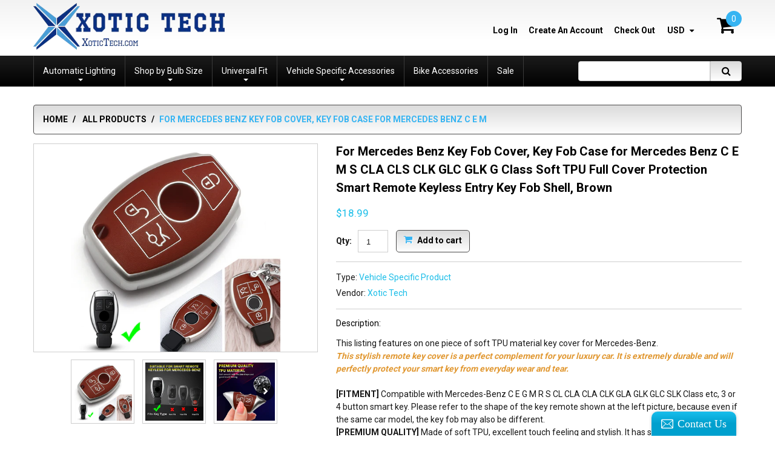

--- FILE ---
content_type: text/html; charset=utf-8
request_url: https://xotictech.com/products/for-mercedes-benz-key-fob-cover-key-fob-case-for-mercedes-benz-c-e-m-s-cla-cls-clk-glc-glk-g-class-soft-tpu-full-cover-protection-smart-remote-keyless-entry-key-fob-shell-brown
body_size: 27371
content:
<!doctype html>
<!--[if lt IE 7]><html class="no-js lt-ie9 lt-ie8 lt-ie7" lang="en"> <![endif]-->
<!--[if IE 7]><html class="no-js lt-ie9 lt-ie8" lang="en"> <![endif]-->
<!--[if IE 8]><html class="no-js lt-ie9" lang="en"> <![endif]-->
<!--[if IE 9 ]><html class="ie9 no-js"> <![endif]-->
<!--[if (gt IE 9)|!(IE)]><!--> <html class="no-js"> <!--<![endif]-->  
<head>
    <meta charset="utf-8">
    <meta http-equiv="X-UA-Compatible" content="IE=edge,chrome=1">
    
    <meta name="description" content="This listing features on one piece of soft TPU material key cover for Mercedes-Benz. This stylish remote key cover is a perfect complement for your luxury car. It is extremely durable and will perfectly protect your smart key from everyday wear and tear.[FITMENT] Compatible with Mercedes-Benz C E G M R S CL CLA CLA CLK" />
    
    <meta name="viewport" content="width=device-width, initial-scale=1, maximum-scale=1" />

    
    <title>For Mercedes Benz Key Fob Cover, Key Fob Case for Mercedes Benz C E M  | Xotic Tech</title>
    

    <link rel="canonical" href="https://xotictech.com/products/for-mercedes-benz-key-fob-cover-key-fob-case-for-mercedes-benz-c-e-m-s-cla-cls-clk-glc-glk-g-class-soft-tpu-full-cover-protection-smart-remote-keyless-entry-key-fob-shell-brown" />
  	<link href="//xotictech.com/cdn/shop/t/2/assets/favicon.ico?v=16994329751080639271503961020" rel="shortcut icon" type="image/x-icon" />
    
  
  <script>window.performance && window.performance.mark && window.performance.mark('shopify.content_for_header.start');</script><meta id="shopify-digital-wallet" name="shopify-digital-wallet" content="/18995021/digital_wallets/dialog">
<meta name="shopify-checkout-api-token" content="6bfe33a82a9764d907602f866b7678c5">
<meta id="in-context-paypal-metadata" data-shop-id="18995021" data-venmo-supported="false" data-environment="production" data-locale="en_US" data-paypal-v4="true" data-currency="USD">
<link rel="alternate" type="application/json+oembed" href="https://xotictech.com/products/for-mercedes-benz-key-fob-cover-key-fob-case-for-mercedes-benz-c-e-m-s-cla-cls-clk-glc-glk-g-class-soft-tpu-full-cover-protection-smart-remote-keyless-entry-key-fob-shell-brown.oembed">
<script async="async" src="/checkouts/internal/preloads.js?locale=en-US"></script>
<link rel="preconnect" href="https://shop.app" crossorigin="anonymous">
<script async="async" src="https://shop.app/checkouts/internal/preloads.js?locale=en-US&shop_id=18995021" crossorigin="anonymous"></script>
<script id="apple-pay-shop-capabilities" type="application/json">{"shopId":18995021,"countryCode":"US","currencyCode":"USD","merchantCapabilities":["supports3DS"],"merchantId":"gid:\/\/shopify\/Shop\/18995021","merchantName":"Xotic Tech","requiredBillingContactFields":["postalAddress","email"],"requiredShippingContactFields":["postalAddress","email"],"shippingType":"shipping","supportedNetworks":["visa","masterCard","amex","discover","elo","jcb"],"total":{"type":"pending","label":"Xotic Tech","amount":"1.00"},"shopifyPaymentsEnabled":true,"supportsSubscriptions":true}</script>
<script id="shopify-features" type="application/json">{"accessToken":"6bfe33a82a9764d907602f866b7678c5","betas":["rich-media-storefront-analytics"],"domain":"xotictech.com","predictiveSearch":true,"shopId":18995021,"locale":"en"}</script>
<script>var Shopify = Shopify || {};
Shopify.shop = "xotic-tech.myshopify.com";
Shopify.locale = "en";
Shopify.currency = {"active":"USD","rate":"1.0"};
Shopify.country = "US";
Shopify.theme = {"name":"theme079","id":143550145,"schema_name":null,"schema_version":null,"theme_store_id":null,"role":"main"};
Shopify.theme.handle = "null";
Shopify.theme.style = {"id":null,"handle":null};
Shopify.cdnHost = "xotictech.com/cdn";
Shopify.routes = Shopify.routes || {};
Shopify.routes.root = "/";</script>
<script type="module">!function(o){(o.Shopify=o.Shopify||{}).modules=!0}(window);</script>
<script>!function(o){function n(){var o=[];function n(){o.push(Array.prototype.slice.apply(arguments))}return n.q=o,n}var t=o.Shopify=o.Shopify||{};t.loadFeatures=n(),t.autoloadFeatures=n()}(window);</script>
<script>
  window.ShopifyPay = window.ShopifyPay || {};
  window.ShopifyPay.apiHost = "shop.app\/pay";
  window.ShopifyPay.redirectState = null;
</script>
<script id="shop-js-analytics" type="application/json">{"pageType":"product"}</script>
<script defer="defer" async type="module" src="//xotictech.com/cdn/shopifycloud/shop-js/modules/v2/client.init-shop-cart-sync_BdyHc3Nr.en.esm.js"></script>
<script defer="defer" async type="module" src="//xotictech.com/cdn/shopifycloud/shop-js/modules/v2/chunk.common_Daul8nwZ.esm.js"></script>
<script type="module">
  await import("//xotictech.com/cdn/shopifycloud/shop-js/modules/v2/client.init-shop-cart-sync_BdyHc3Nr.en.esm.js");
await import("//xotictech.com/cdn/shopifycloud/shop-js/modules/v2/chunk.common_Daul8nwZ.esm.js");

  window.Shopify.SignInWithShop?.initShopCartSync?.({"fedCMEnabled":true,"windoidEnabled":true});

</script>
<script>
  window.Shopify = window.Shopify || {};
  if (!window.Shopify.featureAssets) window.Shopify.featureAssets = {};
  window.Shopify.featureAssets['shop-js'] = {"shop-cart-sync":["modules/v2/client.shop-cart-sync_QYOiDySF.en.esm.js","modules/v2/chunk.common_Daul8nwZ.esm.js"],"init-fed-cm":["modules/v2/client.init-fed-cm_DchLp9rc.en.esm.js","modules/v2/chunk.common_Daul8nwZ.esm.js"],"shop-button":["modules/v2/client.shop-button_OV7bAJc5.en.esm.js","modules/v2/chunk.common_Daul8nwZ.esm.js"],"init-windoid":["modules/v2/client.init-windoid_DwxFKQ8e.en.esm.js","modules/v2/chunk.common_Daul8nwZ.esm.js"],"shop-cash-offers":["modules/v2/client.shop-cash-offers_DWtL6Bq3.en.esm.js","modules/v2/chunk.common_Daul8nwZ.esm.js","modules/v2/chunk.modal_CQq8HTM6.esm.js"],"shop-toast-manager":["modules/v2/client.shop-toast-manager_CX9r1SjA.en.esm.js","modules/v2/chunk.common_Daul8nwZ.esm.js"],"init-shop-email-lookup-coordinator":["modules/v2/client.init-shop-email-lookup-coordinator_UhKnw74l.en.esm.js","modules/v2/chunk.common_Daul8nwZ.esm.js"],"pay-button":["modules/v2/client.pay-button_DzxNnLDY.en.esm.js","modules/v2/chunk.common_Daul8nwZ.esm.js"],"avatar":["modules/v2/client.avatar_BTnouDA3.en.esm.js"],"init-shop-cart-sync":["modules/v2/client.init-shop-cart-sync_BdyHc3Nr.en.esm.js","modules/v2/chunk.common_Daul8nwZ.esm.js"],"shop-login-button":["modules/v2/client.shop-login-button_D8B466_1.en.esm.js","modules/v2/chunk.common_Daul8nwZ.esm.js","modules/v2/chunk.modal_CQq8HTM6.esm.js"],"init-customer-accounts-sign-up":["modules/v2/client.init-customer-accounts-sign-up_C8fpPm4i.en.esm.js","modules/v2/client.shop-login-button_D8B466_1.en.esm.js","modules/v2/chunk.common_Daul8nwZ.esm.js","modules/v2/chunk.modal_CQq8HTM6.esm.js"],"init-shop-for-new-customer-accounts":["modules/v2/client.init-shop-for-new-customer-accounts_CVTO0Ztu.en.esm.js","modules/v2/client.shop-login-button_D8B466_1.en.esm.js","modules/v2/chunk.common_Daul8nwZ.esm.js","modules/v2/chunk.modal_CQq8HTM6.esm.js"],"init-customer-accounts":["modules/v2/client.init-customer-accounts_dRgKMfrE.en.esm.js","modules/v2/client.shop-login-button_D8B466_1.en.esm.js","modules/v2/chunk.common_Daul8nwZ.esm.js","modules/v2/chunk.modal_CQq8HTM6.esm.js"],"shop-follow-button":["modules/v2/client.shop-follow-button_CkZpjEct.en.esm.js","modules/v2/chunk.common_Daul8nwZ.esm.js","modules/v2/chunk.modal_CQq8HTM6.esm.js"],"lead-capture":["modules/v2/client.lead-capture_BntHBhfp.en.esm.js","modules/v2/chunk.common_Daul8nwZ.esm.js","modules/v2/chunk.modal_CQq8HTM6.esm.js"],"checkout-modal":["modules/v2/client.checkout-modal_CfxcYbTm.en.esm.js","modules/v2/chunk.common_Daul8nwZ.esm.js","modules/v2/chunk.modal_CQq8HTM6.esm.js"],"shop-login":["modules/v2/client.shop-login_Da4GZ2H6.en.esm.js","modules/v2/chunk.common_Daul8nwZ.esm.js","modules/v2/chunk.modal_CQq8HTM6.esm.js"],"payment-terms":["modules/v2/client.payment-terms_MV4M3zvL.en.esm.js","modules/v2/chunk.common_Daul8nwZ.esm.js","modules/v2/chunk.modal_CQq8HTM6.esm.js"]};
</script>
<script>(function() {
  var isLoaded = false;
  function asyncLoad() {
    if (isLoaded) return;
    isLoaded = true;
    var urls = ["\/\/d1liekpayvooaz.cloudfront.net\/apps\/customizery\/customizery.js?shop=xotic-tech.myshopify.com","https:\/\/cdn.shopify.com\/s\/files\/1\/1899\/5021\/t\/2\/assets\/sca-qv-scripts-noconfig.js?16360990710306134454\u0026shop=xotic-tech.myshopify.com","\/\/static.zotabox.com\/6\/9\/699fff66c2fe23372a4f072781abc2f1\/widgets.js?shop=xotic-tech.myshopify.com","https:\/\/www.magisto.com\/media\/shopify\/magisto.js?shop=xotic-tech.myshopify.com"];
    for (var i = 0; i < urls.length; i++) {
      var s = document.createElement('script');
      s.type = 'text/javascript';
      s.async = true;
      s.src = urls[i];
      var x = document.getElementsByTagName('script')[0];
      x.parentNode.insertBefore(s, x);
    }
  };
  if(window.attachEvent) {
    window.attachEvent('onload', asyncLoad);
  } else {
    window.addEventListener('load', asyncLoad, false);
  }
})();</script>
<script id="__st">var __st={"a":18995021,"offset":-28800,"reqid":"d38fa011-7378-4ef0-94e0-eca9ff1374ff-1769029028","pageurl":"xotictech.com\/products\/for-mercedes-benz-key-fob-cover-key-fob-case-for-mercedes-benz-c-e-m-s-cla-cls-clk-glc-glk-g-class-soft-tpu-full-cover-protection-smart-remote-keyless-entry-key-fob-shell-brown","u":"519f39a9dd18","p":"product","rtyp":"product","rid":6059145265311};</script>
<script>window.ShopifyPaypalV4VisibilityTracking = true;</script>
<script id="captcha-bootstrap">!function(){'use strict';const t='contact',e='account',n='new_comment',o=[[t,t],['blogs',n],['comments',n],[t,'customer']],c=[[e,'customer_login'],[e,'guest_login'],[e,'recover_customer_password'],[e,'create_customer']],r=t=>t.map((([t,e])=>`form[action*='/${t}']:not([data-nocaptcha='true']) input[name='form_type'][value='${e}']`)).join(','),a=t=>()=>t?[...document.querySelectorAll(t)].map((t=>t.form)):[];function s(){const t=[...o],e=r(t);return a(e)}const i='password',u='form_key',d=['recaptcha-v3-token','g-recaptcha-response','h-captcha-response',i],f=()=>{try{return window.sessionStorage}catch{return}},m='__shopify_v',_=t=>t.elements[u];function p(t,e,n=!1){try{const o=window.sessionStorage,c=JSON.parse(o.getItem(e)),{data:r}=function(t){const{data:e,action:n}=t;return t[m]||n?{data:e,action:n}:{data:t,action:n}}(c);for(const[e,n]of Object.entries(r))t.elements[e]&&(t.elements[e].value=n);n&&o.removeItem(e)}catch(o){console.error('form repopulation failed',{error:o})}}const l='form_type',E='cptcha';function T(t){t.dataset[E]=!0}const w=window,h=w.document,L='Shopify',v='ce_forms',y='captcha';let A=!1;((t,e)=>{const n=(g='f06e6c50-85a8-45c8-87d0-21a2b65856fe',I='https://cdn.shopify.com/shopifycloud/storefront-forms-hcaptcha/ce_storefront_forms_captcha_hcaptcha.v1.5.2.iife.js',D={infoText:'Protected by hCaptcha',privacyText:'Privacy',termsText:'Terms'},(t,e,n)=>{const o=w[L][v],c=o.bindForm;if(c)return c(t,g,e,D).then(n);var r;o.q.push([[t,g,e,D],n]),r=I,A||(h.body.append(Object.assign(h.createElement('script'),{id:'captcha-provider',async:!0,src:r})),A=!0)});var g,I,D;w[L]=w[L]||{},w[L][v]=w[L][v]||{},w[L][v].q=[],w[L][y]=w[L][y]||{},w[L][y].protect=function(t,e){n(t,void 0,e),T(t)},Object.freeze(w[L][y]),function(t,e,n,w,h,L){const[v,y,A,g]=function(t,e,n){const i=e?o:[],u=t?c:[],d=[...i,...u],f=r(d),m=r(i),_=r(d.filter((([t,e])=>n.includes(e))));return[a(f),a(m),a(_),s()]}(w,h,L),I=t=>{const e=t.target;return e instanceof HTMLFormElement?e:e&&e.form},D=t=>v().includes(t);t.addEventListener('submit',(t=>{const e=I(t);if(!e)return;const n=D(e)&&!e.dataset.hcaptchaBound&&!e.dataset.recaptchaBound,o=_(e),c=g().includes(e)&&(!o||!o.value);(n||c)&&t.preventDefault(),c&&!n&&(function(t){try{if(!f())return;!function(t){const e=f();if(!e)return;const n=_(t);if(!n)return;const o=n.value;o&&e.removeItem(o)}(t);const e=Array.from(Array(32),(()=>Math.random().toString(36)[2])).join('');!function(t,e){_(t)||t.append(Object.assign(document.createElement('input'),{type:'hidden',name:u})),t.elements[u].value=e}(t,e),function(t,e){const n=f();if(!n)return;const o=[...t.querySelectorAll(`input[type='${i}']`)].map((({name:t})=>t)),c=[...d,...o],r={};for(const[a,s]of new FormData(t).entries())c.includes(a)||(r[a]=s);n.setItem(e,JSON.stringify({[m]:1,action:t.action,data:r}))}(t,e)}catch(e){console.error('failed to persist form',e)}}(e),e.submit())}));const S=(t,e)=>{t&&!t.dataset[E]&&(n(t,e.some((e=>e===t))),T(t))};for(const o of['focusin','change'])t.addEventListener(o,(t=>{const e=I(t);D(e)&&S(e,y())}));const B=e.get('form_key'),M=e.get(l),P=B&&M;t.addEventListener('DOMContentLoaded',(()=>{const t=y();if(P)for(const e of t)e.elements[l].value===M&&p(e,B);[...new Set([...A(),...v().filter((t=>'true'===t.dataset.shopifyCaptcha))])].forEach((e=>S(e,t)))}))}(h,new URLSearchParams(w.location.search),n,t,e,['guest_login'])})(!0,!0)}();</script>
<script integrity="sha256-4kQ18oKyAcykRKYeNunJcIwy7WH5gtpwJnB7kiuLZ1E=" data-source-attribution="shopify.loadfeatures" defer="defer" src="//xotictech.com/cdn/shopifycloud/storefront/assets/storefront/load_feature-a0a9edcb.js" crossorigin="anonymous"></script>
<script crossorigin="anonymous" defer="defer" src="//xotictech.com/cdn/shopifycloud/storefront/assets/shopify_pay/storefront-65b4c6d7.js?v=20250812"></script>
<script data-source-attribution="shopify.dynamic_checkout.dynamic.init">var Shopify=Shopify||{};Shopify.PaymentButton=Shopify.PaymentButton||{isStorefrontPortableWallets:!0,init:function(){window.Shopify.PaymentButton.init=function(){};var t=document.createElement("script");t.src="https://xotictech.com/cdn/shopifycloud/portable-wallets/latest/portable-wallets.en.js",t.type="module",document.head.appendChild(t)}};
</script>
<script data-source-attribution="shopify.dynamic_checkout.buyer_consent">
  function portableWalletsHideBuyerConsent(e){var t=document.getElementById("shopify-buyer-consent"),n=document.getElementById("shopify-subscription-policy-button");t&&n&&(t.classList.add("hidden"),t.setAttribute("aria-hidden","true"),n.removeEventListener("click",e))}function portableWalletsShowBuyerConsent(e){var t=document.getElementById("shopify-buyer-consent"),n=document.getElementById("shopify-subscription-policy-button");t&&n&&(t.classList.remove("hidden"),t.removeAttribute("aria-hidden"),n.addEventListener("click",e))}window.Shopify?.PaymentButton&&(window.Shopify.PaymentButton.hideBuyerConsent=portableWalletsHideBuyerConsent,window.Shopify.PaymentButton.showBuyerConsent=portableWalletsShowBuyerConsent);
</script>
<script data-source-attribution="shopify.dynamic_checkout.cart.bootstrap">document.addEventListener("DOMContentLoaded",(function(){function t(){return document.querySelector("shopify-accelerated-checkout-cart, shopify-accelerated-checkout")}if(t())Shopify.PaymentButton.init();else{new MutationObserver((function(e,n){t()&&(Shopify.PaymentButton.init(),n.disconnect())})).observe(document.body,{childList:!0,subtree:!0})}}));
</script>
<link id="shopify-accelerated-checkout-styles" rel="stylesheet" media="screen" href="https://xotictech.com/cdn/shopifycloud/portable-wallets/latest/accelerated-checkout-backwards-compat.css" crossorigin="anonymous">
<style id="shopify-accelerated-checkout-cart">
        #shopify-buyer-consent {
  margin-top: 1em;
  display: inline-block;
  width: 100%;
}

#shopify-buyer-consent.hidden {
  display: none;
}

#shopify-subscription-policy-button {
  background: none;
  border: none;
  padding: 0;
  text-decoration: underline;
  font-size: inherit;
  cursor: pointer;
}

#shopify-subscription-policy-button::before {
  box-shadow: none;
}

      </style>

<script>window.performance && window.performance.mark && window.performance.mark('shopify.content_for_header.end');</script>

    <link href="//xotictech.com/cdn/shop/t/2/assets/bootstrap.css?v=93443309357166290721501271056" rel="stylesheet" type="text/css" media="all" /> 
    <link href="//xotictech.com/cdn/shop/t/2/assets/assets.css?v=180097194639125163121734569518" rel="stylesheet" type="text/css" media="all" /> 
    <link href="//xotictech.com/cdn/shop/t/2/assets/style.css?v=127181523026289843861569630191" rel="stylesheet" type="text/css" media="all" />
    <link href="//xotictech.com/cdn/shop/t/2/assets/responsive.css?v=63484517239178397581569630191" rel="stylesheet" type="text/css" media="all" />
    <link href="//xotictech.com/cdn/shop/t/2/assets/font-awesome.css?v=30057926140017359581734569518" rel="stylesheet" type="text/css" media="all" />

	<link href='//fonts.googleapis.com/css?family=Roboto:400,100,300,500,700,900' rel='stylesheet' type='text/css'>
    <link href='//fonts.googleapis.com/css?family=Roboto:400,100,300,500,700,900' rel='stylesheet' type='text/css'>

    <!--[if lt IE 9]>
    <script src="//html5shiv.googlecode.com/svn/trunk/html5.js" type="text/javascript"></script>
    <link href="//xotictech.com/cdn/shop/t/2/assets/ie8.css?v=105551277678296970471569630191" rel="stylesheet" type="text/css" media="all" />
	<style type="text/css">
		.header_search #search-submit,
		.sf-menu > li > a,
		.column .widget ul.list li a {filter: none;}
	</style>
    <![endif]-->
  


    <!--[if IE 9]>
    <link href="//xotictech.com/cdn/shop/t/2/assets/ie9.css?v=16477230407595911731569630191" rel="stylesheet" type="text/css" media="all" />
    <![endif]-->

    <!--[if gte IE 9]>
    <style type="text/css">
		.gradient {filter: none;}
	</style>
    <![endif]-->

    

    <script src="//xotictech.com/cdn/shopifycloud/storefront/assets/themes_support/option_selection-b017cd28.js" type="text/javascript"></script>
    <script src="//ajax.googleapis.com/ajax/libs/jquery/1.8.3/jquery.min.js" type="text/javascript"></script>  
    <script src="//xotictech.com/cdn/shop/t/2/assets/bootstrap.min.js?v=169742497270567444961501271061" type="text/javascript"></script>
    <script src="//xotictech.com/cdn/shop/t/2/assets/jquery-migrate-1.2.1.min.js?v=122074188791053731101501271054" type="text/javascript"></script>
    <script src="//xotictech.com/cdn/shop/t/2/assets/jquery.mobile.customized.min.js?v=112395662435982372591501271060" type="text/javascript"></script>
    <script src="//xotictech.com/cdn/shop/t/2/assets/shop.js?v=72811579768231232231501271064" type="text/javascript"></script>
    <script src="//xotictech.com/cdn/shop/t/2/assets/jquery.easing.1.3.js?v=172541285191835633401501271058" type="text/javascript"></script>
    <script src="//xotictech.com/cdn/shop/t/2/assets/api.jquery.js?v=117108174632146741091501271054" type="text/javascript"></script>
    <script src="//xotictech.com/cdn/shop/t/2/assets/ajaxify-shop.js?v=20789150786175128781501271058" type="text/javascript"></script>
    <script src="//xotictech.com/cdn/shop/t/2/assets/hoverIntent.js?v=84919160550285729141501271057" type="text/javascript"></script>
    <script src="//xotictech.com/cdn/shop/t/2/assets/superfish.js?v=19899534622193427161501271055" type="text/javascript"></script>
    <script src="//xotictech.com/cdn/shop/t/2/assets/supersubs.js?v=136522731378567858201501271060" type="text/javascript"></script>
    <script src="//xotictech.com/cdn/shop/t/2/assets/sftouchscreen.js?v=112366920105338648641501271061" type="text/javascript"></script>
    <script src="//xotictech.com/cdn/shop/t/2/assets/jquery.fancybox-1.3.4.js?v=173124019570998591221501271056" type="text/javascript"></script>
    <script src="//xotictech.com/cdn/shop/t/2/assets/jquery.bxslider.min.js?v=166052905847431135531501271061" type="text/javascript"></script>
    <script src="//xotictech.com/cdn/shop/t/2/assets/jquery.nivoslider.js?v=64638832300594422771501271054" type="text/javascript"></script>
  	<script src="//xotictech.com/cdn/shop/t/2/assets/tm-stick-up.js?v=180777948796900364681501271054" type="text/javascript"></script>
  	<script src="//xotictech.com/cdn/shop/t/2/assets/jquery.formstyler.min.js?v=119969406896580649871501271054" type="text/javascript"></script>
    

<script src="/services/javascripts/currencies.js" type="text/javascript"></script>
<script src="//xotictech.com/cdn/shop/t/2/assets/jquery.currencies.min.js?v=148731906405125217661501271059" type="text/javascript"></script>

<script>


Currency.format = 'money_format';


var shopCurrency = 'USD';

/* Sometimes merchants change their shop currency, let's tell our JavaScript file */
Currency.money_with_currency_format[shopCurrency] = "${{amount}} USD";
Currency.money_format[shopCurrency] = "${{amount}}";
  
/* Default currency */
var defaultCurrency = 'USD' || shopCurrency;
  
/* Cookie currency */
var cookieCurrency = Currency.cookie.read();

/* Fix for customer account pages */
jQuery('span.money span.money').each(function() {
  jQuery(this).parents('span.money').removeClass('money');
});

/* Saving the current price */
jQuery('span.money').each(function() {
  jQuery(this).attr('data-currency-USD', jQuery(this).html());
});

// If there's no cookie.
if (cookieCurrency == null) {
  if (shopCurrency !== defaultCurrency) {
    Currency.convertAll(shopCurrency, defaultCurrency);
  }
  else {
    Currency.currentCurrency = defaultCurrency;
  }
}
// If the cookie value does not correspond to any value in the currency dropdown.
else if (jQuery('[name=currencies]').size() && jQuery('[name=currencies] option[value=' + cookieCurrency + ']').size() === 0) {
  Currency.currentCurrency = shopCurrency;
  Currency.cookie.write(shopCurrency);
}
else if (cookieCurrency === shopCurrency) {
  Currency.currentCurrency = shopCurrency;
}
else {
  Currency.convertAll(shopCurrency, cookieCurrency);
}

jQuery('[name=currencies]').val(Currency.currentCurrency).change(function() {
  var newCurrency = jQuery(this).val();
  Currency.convertAll(Currency.currentCurrency, newCurrency);
  jQuery('.selected-currency').text(Currency.currentCurrency);
});

var original_selectCallback = window.selectCallback;
var selectCallback = function(variant, selector) {
  original_selectCallback(variant, selector);
  Currency.convertAll(shopCurrency, jQuery('[name=currencies]').val());
  jQuery('.selected-currency').text(Currency.currentCurrency);
};

jQuery('.selected-currency').text(Currency.currentCurrency);

</script>





    <link href="//xotictech.com/cdn/shop/t/2/assets/animate.css?v=14536321564698267041501271063" rel="stylesheet" type="text/css" media="all" />
	<script src="//xotictech.com/cdn/shop/t/2/assets/wow.min.js?v=70285115576248205731501271056" type="text/javascript"></script>


<link rel="stylesheet" href="//xotictech.com/cdn/shop/t/2/assets/sca-quick-view.css?v=121207231859764664521502987621">
<link rel="stylesheet" href="//xotictech.com/cdn/shop/t/2/assets/sca-jquery.fancybox.css?v=50433719388693846841502987620">

<script src="//xotictech.com/cdn/shopifycloud/storefront/assets/themes_support/option_selection-b017cd28.js" type="text/javascript"></script>

 <!-- BEGIN app block: shopify://apps/buddha-mega-menu-navigation/blocks/megamenu/dbb4ce56-bf86-4830-9b3d-16efbef51c6f -->
<script>
        var productImageAndPrice = [],
            collectionImages = [],
            articleImages = [],
            mmLivIcons = false,
            mmFlipClock = false,
            mmFixesUseJquery = false,
            mmNumMMI = 3,
            mmSchemaTranslation = {},
            mmMenuStrings =  [] ,
            mmShopLocale = "en",
            mmShopLocaleCollectionsRoute = "/collections",
            mmSchemaDesignJSON = [{"action":"design","setting":"font_family","value":"Default"},{"action":"design","setting":"tree_sub_direction","value":"set_tree_auto"},{"action":"design","setting":"button_background_hover_color","value":"#0d8781"},{"action":"design","setting":"link_hover_color","value":"#0da19a"},{"action":"design","setting":"button_background_color","value":"#0da19a"},{"action":"design","setting":"link_color","value":"#4e4e4e"},{"action":"design","setting":"background_hover_color","value":"#f9f9f9"},{"action":"design","setting":"background_color","value":"#ffffff"},{"action":"design","setting":"button_text_hover_color","value":"#ffffff"},{"action":"design","setting":"button_text_color","value":"#ffffff"},{"action":"design","setting":"font_size","value":"13px"},{"action":"design","setting":"text_color","value":"#222222"},{"action":"design","setting":"vertical_text_color","value":"#4e4e4e"},{"action":"design","setting":"vertical_link_color","value":"#4e4e4e"},{"action":"design","setting":"vertical_link_hover_color","value":"#0da19a"},{"action":"design","setting":"vertical_font_size","value":"13px"}],
            mmDomChangeSkipUl = "",
            buddhaMegaMenuShop = "xotic-tech.myshopify.com",
            mmWireframeCompression = "0",
            mmExtensionAssetUrl = "https://cdn.shopify.com/extensions/019abe06-4a3f-7763-88da-170e1b54169b/mega-menu-151/assets/";var bestSellersHTML = '';var newestProductsHTML = '';/* get link lists api */
        var linkLists={"main-menu" : {"title":"Main menu", "items":["/","/collections/all",]},"footer" : {"title":"my account", "items":["/account","https://xotictech.aftership.com/","/pages/faq",]},"home-page" : {"title":"Home", "items":["/collections/drl-fog-lights","/collections/led-headlights","/collections/universal-product","/collections/vehicle-specific-product","/collections/bike-accessories","/collections/sale-clearance",]},"automotive-lighting" : {"title":"Automotive Lighting", "items":["/collections/led-headlights","/collections/drl-fog-lights/Fog-Lights","/collections/drl-fog-lights/DRL","/collections/turn-signal-lights","/collections/brake-tail-lights/Brake-Lights","/collections/brake-tail-lights/Back-Up-Reverse-Lights","/collections/interior-lights","/collections/other-lights/License-Plate-Lights","/collections/other-lights/Parking-Lights","/collections/other-lights/Side-Marker-Lights","/collections/strip-lights","/collections/other-lights/Door-Lights","/collections/led_light_assembly",]},"information-1" : {"title":"Information", "items":["/pages/about-us","/pages/privacy-policy","/pages/coupons-promotion",]},"customer-service" : {"title":"CUSTOMER SERVICE", "items":["/pages/shipping-info","/pages/return-cancellation-policy","/pages/privacy-policy","/pages/terms-conditions",]},"universal-product" : {"title":"Universal Product", "items":["/collections/decals-stickers","/collections/accessories-gadgets","/collections/key-chain-key-fob","/collections/adapters-and-wiring-harness",]},"customer-account-main-menu" : {"title":"Customer account main menu", "items":["/","https://shopify.com/18995021/account/orders?locale=en&amp;region_country=US",]},};/*ENDPARSE*/

        

        /* set product prices *//* get the collection images *//* get the article images *//* customer fixes */
        var mmThemeFixesBeforeInit = function(){ /* generic mobile menu toggle translate effect */ document.addEventListener("toggleSubmenu", function (e) { var pc = document.querySelector("#PageContainer"); var mm = document.querySelector("#MobileNav"); if (pc && mm && typeof e.mmMobileHeight != "undefined"){ var pcStyle = pc.getAttribute("style"); if (pcStyle && pcStyle.indexOf("translate3d") != -1) { pc.style.transform = "translate3d(0px, "+ e.mmMobileHeight +"px, 0px)"; } } }); mmAddStyle(" .header__icons {z-index: 1003;} "); if (document.querySelectorAll(".sf-menu-links,ul.sf-nav").length == 2) { customMenuUls=".sf-menu-links,ul.sf-nav"; mmHorizontalMenus="ul.sf-nav"; mmVerticalMenus=".sf-menu-links"; mmAddStyle("@media screen and (min-width:1280px) { .sf-header__desktop {display: block !important;} }"); } window.mmLoadFunction = function(){ setTimeout(function(){ var m = document.querySelector("#megamenu_level__1"); if (m && m.matches(".vertical-mega-menu")) reinitMenus("#megamenu_level__1"); },100); }; if (document.readyState !== "loading") { mmLoadFunction(); } else { document.removeEventListener("DOMContentLoaded", mmLoadFunction); document.addEventListener("DOMContentLoaded", mmLoadFunction); } }; var mmThemeFixesBefore = function(){ window.buddhaFilterLiElements = function(liElements){ var elements = []; for (var i=0; i<liElements.length; i++) { if (liElements[i].querySelector("[href=\"/cart\"]") == null) { elements.push(liElements[i]); } } return elements; }; if (tempMenuObject.u.matches("#mobile_menu, #velaMegamenu .nav, #SiteNav, #siteNav")) { tempMenuObject.forceMenu = true; tempMenuObject.skipCheck = true; tempMenuObject.liItems = buddhaFilterLiElements(mmNot(tempMenuObject.u.children, ".search_container,.site-nav__item_cart")); } else if (tempMenuObject.u.matches(".main_nav .nav .menu")) { var numMenusApplied = 0, numMenusAppliedSticky = 0; mmForEach(document, ".main_nav .nav .menu", function(el){ if (el.closest(".sticky_nav") == null) { if (el.querySelector(".buddha-menu-item")) { numMenusApplied++; } } else { if (el.querySelector(".buddha-menu-item")) { numMenusAppliedSticky++; } } }); if (((tempMenuObject.u.closest(".sticky_nav")) && (numMenusAppliedSticky < 1)) || ((tempMenuObject.u.closest(".sticky_nav")) && (numMenusApplied < 1))) { tempMenuObject.forceMenu = true; tempMenuObject.skipCheck = true; tempMenuObject.liItems = buddhaFilterLiElements(mmNot(tempMenuObject.u.children, ".search_container,.site-nav__item_cart")); } } else if (tempMenuObject.u.matches("#mobile-menu:not(.mm-menu)") && tempMenuObject.u.querySelector(".hamburger,.shifter-handle") == null) { tempMenuObject.forceMenu = true; tempMenuObject.skipCheck = true; tempMenuObject.liItems = buddhaFilterLiElements(tempMenuObject.u.children); } else if (tempMenuObject.u.matches("#accessibleNav") && tempMenuObject.u.closest("#topnav2") == null) { tempMenuObject.forceMenu = true; tempMenuObject.skipCheck = true; tempMenuObject.liItems = buddhaFilterLiElements(mmNot(tempMenuObject.u.children, ".customer-navlink")); } else if (tempMenuObject.u.matches("#megamenu_level__1")) { tempMenuObject.forceMenu = true; tempMenuObject.skipCheck = true; tempMenuObject.liClasses = "level_1__item"; tempMenuObject.aClasses = "level_1__link"; tempMenuObject.liItems = buddhaFilterLiElements(tempMenuObject.u.children); } else if (tempMenuObject.u.matches(".mobile-nav__items")) { tempMenuObject.forceMenu = true; tempMenuObject.skipCheck = true; tempMenuObject.liClasses = "mobile-nav__item"; tempMenuObject.aClasses = "mobile-nav__link"; tempMenuObject.liItems = buddhaFilterLiElements(tempMenuObject.u.children); } else if (tempMenuObject.u.matches("#NavDrawer > .mobile-nav") && document.querySelector(".mobile-nav>.buddha-menu-item") == null ) { tempMenuObject.forceMenu = true; tempMenuObject.skipCheck = true; tempMenuObject.liClasses = "mobile-nav__item"; tempMenuObject.aClasses = "mobile-nav__link"; tempMenuObject.liItems = buddhaFilterLiElements(mmNot(tempMenuObject.u.children, ".mobile-nav__search")); } else if (tempMenuObject.u.matches(".mobile-nav-wrapper > .mobile-nav")) { tempMenuObject.forceMenu = true; tempMenuObject.skipCheck = true; tempMenuObject.liClasses = "mobile-nav__item border-bottom"; tempMenuObject.aClasses = "mobile-nav__link"; tempMenuObject.liItems = buddhaFilterLiElements(mmNot(tempMenuObject.u.children, ".mobile-nav__search")); } else if (tempMenuObject.u.matches("#nav .mm-panel .mm-listview")) { tempMenuObject.forceMenu = true; tempMenuObject.skipCheck = true; tempMenuObject.liItems = buddhaFilterLiElements(tempMenuObject.u.children); var firstMmPanel = true; mmForEach(document, "#nav>.mm-panels>.mm-panel", function(el){ if (firstMmPanel) { firstMmPanel = false; el.classList.remove("mm-hidden"); el.classList.remove("mm-subopened"); } else { el.parentElement.removeChild(el); } }); } else if (tempMenuObject.u.matches(".SidebarMenu__Nav--primary")) { tempMenuObject.forceMenu = true; tempMenuObject.skipCheck = true; tempMenuObject.liClasses = "Collapsible"; tempMenuObject.aClasses = "Collapsible__Button Heading u-h6"; tempMenuObject.liItems = buddhaFilterLiElements(tempMenuObject.u.children); } else if (tempMenuObject.u.matches(".mm_menus_ul")) { tempMenuObject.forceMenu = true; tempMenuObject.skipCheck = true; tempMenuObject.liClasses = "ets_menu_item"; tempMenuObject.aClasses = "mm-nowrap"; tempMenuObject.liItems = buddhaFilterLiElements(tempMenuObject.u.children); mmAddStyle(" .horizontal-mega-menu > .buddha-menu-item > a {white-space: nowrap;} ", "mmThemeCStyle"); } else if (tempMenuObject.u.matches("#accordion")) { tempMenuObject.forceMenu = true; tempMenuObject.skipCheck = true; tempMenuObject.liClasses = ""; tempMenuObject.aClasses = ""; tempMenuObject.liItems = tempMenuObject.u.children; } else if (tempMenuObject.u.matches(".mobile-menu__panel:first-child .mobile-menu__nav")) { tempMenuObject.forceMenu = true; tempMenuObject.skipCheck=true; tempMenuObject.liClasses = "mobile-menu__nav-item"; tempMenuObject.aClasses = "mobile-menu__nav-link"; tempMenuObject.liItems = tempMenuObject.u.children; } else if (tempMenuObject.u.matches("#nt_menu_id")) { tempMenuObject.forceMenu = true; tempMenuObject.skipCheck=true; tempMenuObject.liClasses = "menu-item type_simple"; tempMenuObject.aClasses = "lh__1 flex al_center pr"; tempMenuObject.liItems = tempMenuObject.u.children; } else if (tempMenuObject.u.matches("#menu_mb_cat")) { tempMenuObject.forceMenu = true; tempMenuObject.skipCheck=true; tempMenuObject.liClasses = "menu-item type_simple"; tempMenuObject.aClasses = ""; tempMenuObject.liItems = tempMenuObject.u.children; } else if (tempMenuObject.u.matches("#menu_mb_ul")) { tempMenuObject.forceMenu = true; tempMenuObject.skipCheck=true; tempMenuObject.liClasses = "menu-item only_icon_false"; tempMenuObject.aClasses = ""; tempMenuObject.liItems = mmNot(tempMenuObject.u.children, "#customer_login_link,#customer_register_link,#item_mb_help", true); mmAddStyle(" #menu_mb_ul.vertical-mega-menu li.buddha-menu-item>a {display: flex !important;} #menu_mb_ul.vertical-mega-menu li.buddha-menu-item>a>.mm-title {padding: 0 !important;} ", "mmThemeStyle"); } else if (tempMenuObject.u.matches(".header__inline-menu > .list-menu")) { tempMenuObject.forceMenu = true; tempMenuObject.skipCheck=true; tempMenuObject.liClasses = ""; tempMenuObject.aClasses = "header__menu-item list-menu__item link focus-inset"; tempMenuObject.liItems = tempMenuObject.u.children; } else if (tempMenuObject.u.matches(".menu-drawer__navigation>.list-menu")) { tempMenuObject.forceMenu = true; tempMenuObject.skipCheck=true; tempMenuObject.liClasses = ""; tempMenuObject.aClasses = "menu-drawer__menu-item list-menu__item link link--text focus-inset"; tempMenuObject.liItems = tempMenuObject.u.children; } else if (tempMenuObject.u.matches(".header__menu-items")) { tempMenuObject.forceMenu = true; tempMenuObject.skipCheck = true; tempMenuObject.liClasses = "navbar-item header__item has-mega-menu"; tempMenuObject.aClasses = "navbar-link header__link"; tempMenuObject.liItems = tempMenuObject.u.children; mmAddStyle(" .horizontal-mega-menu .buddha-menu-item>a:after{content: none;} ", "mmThemeStyle"); } else if (tempMenuObject.u.matches(".header__navigation")) { tempMenuObject.forceMenu = true; tempMenuObject.skipCheck = true; tempMenuObject.liClasses = "header__nav-item"; tempMenuObject.aClasses = ""; tempMenuObject.liItems = tempMenuObject.u.children; } else if (tempMenuObject.u.matches(".slide-nav")) { mmVerticalMenus=".slide-nav"; tempMenuObject.forceMenu = true; tempMenuObject.skipCheck = true; tempMenuObject.liClasses = "slide-nav__item"; tempMenuObject.aClasses = "slide-nav__link"; tempMenuObject.liItems = tempMenuObject.u.children; } else if (tempMenuObject.u.matches(".header__links-list")) { tempMenuObject.forceMenu = true; tempMenuObject.skipCheck = true; tempMenuObject.liClasses = ""; tempMenuObject.aClasses = ""; tempMenuObject.liItems = tempMenuObject.u.children; mmAddStyle(".header__left,.header__links {overflow: visible !important; }"); } else if (tempMenuObject.u.matches("#menu-main-navigation,#menu-mobile-nav,#t4s-menu-drawer")) { tempMenuObject.forceMenu = true; tempMenuObject.skipCheck=true; tempMenuObject.liClasses = ""; tempMenuObject.aClasses = ""; tempMenuObject.liItems = tempMenuObject.u.children; } else if (tempMenuObject.u.matches(".nav-desktop:first-child > .nav-desktop__tier-1")) { tempMenuObject.forceMenu = true; tempMenuObject.skipCheck=true; tempMenuObject.liClasses = "nav-desktop__tier-1-item"; tempMenuObject.aClasses = "nav-desktop__tier-1-link"; tempMenuObject.liItems = tempMenuObject.u.children; } else if (tempMenuObject.u.matches(".mobile-nav") && tempMenuObject.u.querySelector(".appear-animation.appear-delay-2") != null) { tempMenuObject.forceMenu = true; tempMenuObject.skipCheck=true; tempMenuObject.liClasses = "mobile-nav__item appear-animation appear-delay-3"; tempMenuObject.aClasses = "mobile-nav__link"; tempMenuObject.liItems = mmNot(tempMenuObject.u.children, "a[href*=account],.mobile-nav__spacer", true); } else if (tempMenuObject.u.matches("nav > .list-menu")) { tempMenuObject.forceMenu = true; tempMenuObject.liClasses = ""; tempMenuObject.aClasses = "header__menu-item list-menu__item link link--text focus-inset"; tempMenuObject.liItems = tempMenuObject.u.children; } else if (tempMenuObject.u.matches(".site-navigation>.navmenu")) { tempMenuObject.forceMenu = true; tempMenuObject.skipCheck=true; tempMenuObject.liClasses = "navmenu-item navmenu-basic__item"; tempMenuObject.aClasses = "navmenu-link navmenu-link-depth-1"; tempMenuObject.liItems = tempMenuObject.u.children; } else if (tempMenuObject.u.matches("nav>.js-accordion-mobile-nav")) { tempMenuObject.skipCheck = true; tempMenuObject.forceMenu = true; tempMenuObject.liClasses = "js-accordion-header c-accordion__header"; tempMenuObject.aClasses = "js-accordion-link c-accordion__link"; tempMenuObject.liItems = mmNot(tempMenuObject.u.children, ".mobile-menu__item"); } else if (tempMenuObject.u.matches(".sf-menu-links")) { tempMenuObject.forceMenu = true; tempMenuObject.skipCheck = true; tempMenuObject.liClasses = "list-none"; tempMenuObject.aClasses = "block px-4 py-3"; tempMenuObject.liItems = tempMenuObject.u.children; } else if (tempMenuObject.u.matches(".sf-nav")) { tempMenuObject.forceMenu = true; tempMenuObject.skipCheck = true; tempMenuObject.liClasses = "sf-menu-item list-none sf-menu-item--no-mega sf-menu-item-parent"; tempMenuObject.aClasses = "block px-4 py-5 flex items-center sf__parent-item"; tempMenuObject.liItems = tempMenuObject.u.children; } else if (tempMenuObject.u.matches(".main-nav:not(.topnav)") && tempMenuObject.u.children.length>2) { tempMenuObject.forceMenu = true; tempMenuObject.skipCheck = true; tempMenuObject.liClasses = "main-nav__tier-1-item"; tempMenuObject.aClasses = "main-nav__tier-1-link"; tempMenuObject.liItems = tempMenuObject.u.children; } else if (tempMenuObject.u.matches(".mobile-nav") && tempMenuObject.u.querySelector(".mobile-nav__item") != null && document.querySelector(".mobile-nav .buddha-menu-item")==null) { tempMenuObject.forceMenu = true; tempMenuObject.skipCheck = true; tempMenuObject.liClasses = "mobile-nav__item"; tempMenuObject.aClasses = "mobile-nav__link"; tempMenuObject.liItems = tempMenuObject.u.children; } else if (tempMenuObject.u.matches("#t4s-nav-ul")) { tempMenuObject.forceMenu = true; tempMenuObject.liClasses = "t4s-type__mega menu-width__cus t4s-menu-item has--children menu-has__offsets"; tempMenuObject.aClasses = "t4s-lh-1 t4s-d-flex t4s-align-items-center t4s-pr"; tempMenuObject.liItems = tempMenuObject.u.children; } else if (tempMenuObject.u.matches("#menu-mb__ul")) { tempMenuObject.forceMenu = true; tempMenuObject.liClasses = "t4s-menu-item t4s-item-level-0"; tempMenuObject.aClasses = ""; tempMenuObject.liItems = mmNot(tempMenuObject.u.children, "#item_mb_wis,#item_mb_sea,#item_mb_acc,#item_mb_help"); } /* try to find li and a classes for requested menu if they are not set */ if (tempMenuObject.skipCheck == true) { var _links=[]; var keys = Object.keys(linkLists); for (var i=0; i<keys.length; i++) { if (selectedMenu == keys[i]) { _links = linkLists[keys[i]].items; break; } } mmForEachChild(tempMenuObject.u, "LI", function(li){ var href = null; var a = li.querySelector("a"); if (a) href = a.getAttribute("href"); if (href == null || (href != null && (href.substr(0,1) == "#" || href==""))){ var a2 = li.querySelector((!!document.documentMode) ? "* + a" : "a:nth-child(2)"); if (a2) { href = a2.getAttribute("href"); a = a2; } } if (href == null || (href != null && (href.substr(0,1) == "#" || href==""))) { var a2 = li.querySelector("a>a"); if (a2) { href = a2.getAttribute("href"); a = a2; } } /* stil no matching href, search all children a for a matching href */ if (href == null || (href != null && (href.substr(0,1) == "#" || href==""))) { var a2 = li.querySelectorAll("a[href]"); for (var i=0; i<a2.length; i++) { var href2 = a2[i].getAttribute("href"); if (_links[tempMenuObject.elementFits] != undefined && href2 == _links[tempMenuObject.elementFits]) { href = href2; a = a2[i]; break; } } } if (_links[tempMenuObject.elementFits] != undefined && href == _links[tempMenuObject.elementFits]) { if (tempMenuObject.liClasses == undefined) { tempMenuObject.liClasses = ""; } tempMenuObject.liClasses = concatClasses(li.getAttribute("class"), tempMenuObject.liClasses); if (tempMenuObject.aClasses == undefined) { tempMenuObject.aClasses = ""; } if (a) tempMenuObject.aClasses = concatClasses(a.getAttribute("class"), tempMenuObject.aClasses); tempMenuObject.elementFits++; } else if (tempMenuObject.elementFits > 0 && tempMenuObject.elementFits != _links.length) { tempMenuObject.elementFits = 0; if (href == _links[0]) { tempMenuObject.elementFits = 1; } } }); } }; 
        

        var mmWireframe = {"html" : "<li class=\"buddha-menu-item\"  ><a data-href=\"/collections/led-headlights\" href=\"/collections/led-headlights\" aria-label=\"Automotive Lighting\" data-no-instant=\"\" onclick=\"mmGoToPage(this, event); return false;\"  ><i class=\"mm-icon static fa fa-angle-double-right\" aria-hidden=\"true\"></i><span class=\"mm-title\">Automotive Lighting</span></a></li><li class=\"buddha-menu-item\"  ><a data-href=\"/collections/led-headlights\" href=\"/collections/led-headlights\" aria-label=\"Headlights\" data-no-instant=\"\" onclick=\"mmGoToPage(this, event); return false;\"  ><span class=\"mm-title\">Headlights</span></a></li><li class=\"buddha-menu-item\"  ><a data-href=\"/collections/drl-fog-lights\" href=\"/collections/drl-fog-lights\" aria-label=\"DRL & Fog lights\" data-no-instant=\"\" onclick=\"mmGoToPage(this, event); return false;\"  ><span class=\"mm-title\">DRL & Fog lights</span></a></li>" };

        function mmLoadJS(file, async = true) {
            let script = document.createElement("script");
            script.setAttribute("src", file);
            script.setAttribute("data-no-instant", "");
            script.setAttribute("type", "text/javascript");
            script.setAttribute("async", async);
            document.head.appendChild(script);
        }
        function mmLoadCSS(file) {  
            var style = document.createElement('link');
            style.href = file;
            style.type = 'text/css';
            style.rel = 'stylesheet';
            document.head.append(style); 
        }
              
        var mmDisableWhenResIsLowerThan = '';
        var mmLoadResources = (mmDisableWhenResIsLowerThan == '' || mmDisableWhenResIsLowerThan == 0 || (mmDisableWhenResIsLowerThan > 0 && window.innerWidth>=mmDisableWhenResIsLowerThan));
        if (mmLoadResources) {
            /* load resources via js injection */
            mmLoadJS("https://cdn.shopify.com/extensions/019abe06-4a3f-7763-88da-170e1b54169b/mega-menu-151/assets/buddha-megamenu.js");
            
            mmLoadCSS("https://cdn.shopify.com/extensions/019abe06-4a3f-7763-88da-170e1b54169b/mega-menu-151/assets/buddha-megamenu2.css");}
    </script><!-- HIDE ORIGINAL MENU --><style id="mmHideOriginalMenuStyle"> #AccessibleNav, #SiteNav, .top_menu>ul, .site-nav, #siteNav, #nt_menu_id, .site-navigation>.navmenu,.sf-nav {visibility: hidden !important;} </style>
        <script>
            setTimeout(function(){
                var mmHideStyle  = document.querySelector("#mmHideOriginalMenuStyle");
                if (mmHideStyle) mmHideStyle.parentNode.removeChild(mmHideStyle);
            },10000);
        </script>
<!-- END app block --><meta property="og:image" content="https://cdn.shopify.com/s/files/1/1899/5021/products/da4d2321efb0eb253cd8ff87e2e74dc9_c52234ca-bcdc-4e7e-945c-a917c5b3d7d3.jpg?v=1609834197" />
<meta property="og:image:secure_url" content="https://cdn.shopify.com/s/files/1/1899/5021/products/da4d2321efb0eb253cd8ff87e2e74dc9_c52234ca-bcdc-4e7e-945c-a917c5b3d7d3.jpg?v=1609834197" />
<meta property="og:image:width" content="1600" />
<meta property="og:image:height" content="1600" />
<link href="https://monorail-edge.shopifysvc.com" rel="dns-prefetch">
<script>(function(){if ("sendBeacon" in navigator && "performance" in window) {try {var session_token_from_headers = performance.getEntriesByType('navigation')[0].serverTiming.find(x => x.name == '_s').description;} catch {var session_token_from_headers = undefined;}var session_cookie_matches = document.cookie.match(/_shopify_s=([^;]*)/);var session_token_from_cookie = session_cookie_matches && session_cookie_matches.length === 2 ? session_cookie_matches[1] : "";var session_token = session_token_from_headers || session_token_from_cookie || "";function handle_abandonment_event(e) {var entries = performance.getEntries().filter(function(entry) {return /monorail-edge.shopifysvc.com/.test(entry.name);});if (!window.abandonment_tracked && entries.length === 0) {window.abandonment_tracked = true;var currentMs = Date.now();var navigation_start = performance.timing.navigationStart;var payload = {shop_id: 18995021,url: window.location.href,navigation_start,duration: currentMs - navigation_start,session_token,page_type: "product"};window.navigator.sendBeacon("https://monorail-edge.shopifysvc.com/v1/produce", JSON.stringify({schema_id: "online_store_buyer_site_abandonment/1.1",payload: payload,metadata: {event_created_at_ms: currentMs,event_sent_at_ms: currentMs}}));}}window.addEventListener('pagehide', handle_abandonment_event);}}());</script>
<script id="web-pixels-manager-setup">(function e(e,d,r,n,o){if(void 0===o&&(o={}),!Boolean(null===(a=null===(i=window.Shopify)||void 0===i?void 0:i.analytics)||void 0===a?void 0:a.replayQueue)){var i,a;window.Shopify=window.Shopify||{};var t=window.Shopify;t.analytics=t.analytics||{};var s=t.analytics;s.replayQueue=[],s.publish=function(e,d,r){return s.replayQueue.push([e,d,r]),!0};try{self.performance.mark("wpm:start")}catch(e){}var l=function(){var e={modern:/Edge?\/(1{2}[4-9]|1[2-9]\d|[2-9]\d{2}|\d{4,})\.\d+(\.\d+|)|Firefox\/(1{2}[4-9]|1[2-9]\d|[2-9]\d{2}|\d{4,})\.\d+(\.\d+|)|Chrom(ium|e)\/(9{2}|\d{3,})\.\d+(\.\d+|)|(Maci|X1{2}).+ Version\/(15\.\d+|(1[6-9]|[2-9]\d|\d{3,})\.\d+)([,.]\d+|)( \(\w+\)|)( Mobile\/\w+|) Safari\/|Chrome.+OPR\/(9{2}|\d{3,})\.\d+\.\d+|(CPU[ +]OS|iPhone[ +]OS|CPU[ +]iPhone|CPU IPhone OS|CPU iPad OS)[ +]+(15[._]\d+|(1[6-9]|[2-9]\d|\d{3,})[._]\d+)([._]\d+|)|Android:?[ /-](13[3-9]|1[4-9]\d|[2-9]\d{2}|\d{4,})(\.\d+|)(\.\d+|)|Android.+Firefox\/(13[5-9]|1[4-9]\d|[2-9]\d{2}|\d{4,})\.\d+(\.\d+|)|Android.+Chrom(ium|e)\/(13[3-9]|1[4-9]\d|[2-9]\d{2}|\d{4,})\.\d+(\.\d+|)|SamsungBrowser\/([2-9]\d|\d{3,})\.\d+/,legacy:/Edge?\/(1[6-9]|[2-9]\d|\d{3,})\.\d+(\.\d+|)|Firefox\/(5[4-9]|[6-9]\d|\d{3,})\.\d+(\.\d+|)|Chrom(ium|e)\/(5[1-9]|[6-9]\d|\d{3,})\.\d+(\.\d+|)([\d.]+$|.*Safari\/(?![\d.]+ Edge\/[\d.]+$))|(Maci|X1{2}).+ Version\/(10\.\d+|(1[1-9]|[2-9]\d|\d{3,})\.\d+)([,.]\d+|)( \(\w+\)|)( Mobile\/\w+|) Safari\/|Chrome.+OPR\/(3[89]|[4-9]\d|\d{3,})\.\d+\.\d+|(CPU[ +]OS|iPhone[ +]OS|CPU[ +]iPhone|CPU IPhone OS|CPU iPad OS)[ +]+(10[._]\d+|(1[1-9]|[2-9]\d|\d{3,})[._]\d+)([._]\d+|)|Android:?[ /-](13[3-9]|1[4-9]\d|[2-9]\d{2}|\d{4,})(\.\d+|)(\.\d+|)|Mobile Safari.+OPR\/([89]\d|\d{3,})\.\d+\.\d+|Android.+Firefox\/(13[5-9]|1[4-9]\d|[2-9]\d{2}|\d{4,})\.\d+(\.\d+|)|Android.+Chrom(ium|e)\/(13[3-9]|1[4-9]\d|[2-9]\d{2}|\d{4,})\.\d+(\.\d+|)|Android.+(UC? ?Browser|UCWEB|U3)[ /]?(15\.([5-9]|\d{2,})|(1[6-9]|[2-9]\d|\d{3,})\.\d+)\.\d+|SamsungBrowser\/(5\.\d+|([6-9]|\d{2,})\.\d+)|Android.+MQ{2}Browser\/(14(\.(9|\d{2,})|)|(1[5-9]|[2-9]\d|\d{3,})(\.\d+|))(\.\d+|)|K[Aa][Ii]OS\/(3\.\d+|([4-9]|\d{2,})\.\d+)(\.\d+|)/},d=e.modern,r=e.legacy,n=navigator.userAgent;return n.match(d)?"modern":n.match(r)?"legacy":"unknown"}(),u="modern"===l?"modern":"legacy",c=(null!=n?n:{modern:"",legacy:""})[u],f=function(e){return[e.baseUrl,"/wpm","/b",e.hashVersion,"modern"===e.buildTarget?"m":"l",".js"].join("")}({baseUrl:d,hashVersion:r,buildTarget:u}),m=function(e){var d=e.version,r=e.bundleTarget,n=e.surface,o=e.pageUrl,i=e.monorailEndpoint;return{emit:function(e){var a=e.status,t=e.errorMsg,s=(new Date).getTime(),l=JSON.stringify({metadata:{event_sent_at_ms:s},events:[{schema_id:"web_pixels_manager_load/3.1",payload:{version:d,bundle_target:r,page_url:o,status:a,surface:n,error_msg:t},metadata:{event_created_at_ms:s}}]});if(!i)return console&&console.warn&&console.warn("[Web Pixels Manager] No Monorail endpoint provided, skipping logging."),!1;try{return self.navigator.sendBeacon.bind(self.navigator)(i,l)}catch(e){}var u=new XMLHttpRequest;try{return u.open("POST",i,!0),u.setRequestHeader("Content-Type","text/plain"),u.send(l),!0}catch(e){return console&&console.warn&&console.warn("[Web Pixels Manager] Got an unhandled error while logging to Monorail."),!1}}}}({version:r,bundleTarget:l,surface:e.surface,pageUrl:self.location.href,monorailEndpoint:e.monorailEndpoint});try{o.browserTarget=l,function(e){var d=e.src,r=e.async,n=void 0===r||r,o=e.onload,i=e.onerror,a=e.sri,t=e.scriptDataAttributes,s=void 0===t?{}:t,l=document.createElement("script"),u=document.querySelector("head"),c=document.querySelector("body");if(l.async=n,l.src=d,a&&(l.integrity=a,l.crossOrigin="anonymous"),s)for(var f in s)if(Object.prototype.hasOwnProperty.call(s,f))try{l.dataset[f]=s[f]}catch(e){}if(o&&l.addEventListener("load",o),i&&l.addEventListener("error",i),u)u.appendChild(l);else{if(!c)throw new Error("Did not find a head or body element to append the script");c.appendChild(l)}}({src:f,async:!0,onload:function(){if(!function(){var e,d;return Boolean(null===(d=null===(e=window.Shopify)||void 0===e?void 0:e.analytics)||void 0===d?void 0:d.initialized)}()){var d=window.webPixelsManager.init(e)||void 0;if(d){var r=window.Shopify.analytics;r.replayQueue.forEach((function(e){var r=e[0],n=e[1],o=e[2];d.publishCustomEvent(r,n,o)})),r.replayQueue=[],r.publish=d.publishCustomEvent,r.visitor=d.visitor,r.initialized=!0}}},onerror:function(){return m.emit({status:"failed",errorMsg:"".concat(f," has failed to load")})},sri:function(e){var d=/^sha384-[A-Za-z0-9+/=]+$/;return"string"==typeof e&&d.test(e)}(c)?c:"",scriptDataAttributes:o}),m.emit({status:"loading"})}catch(e){m.emit({status:"failed",errorMsg:(null==e?void 0:e.message)||"Unknown error"})}}})({shopId: 18995021,storefrontBaseUrl: "https://xotictech.com",extensionsBaseUrl: "https://extensions.shopifycdn.com/cdn/shopifycloud/web-pixels-manager",monorailEndpoint: "https://monorail-edge.shopifysvc.com/unstable/produce_batch",surface: "storefront-renderer",enabledBetaFlags: ["2dca8a86"],webPixelsConfigList: [{"id":"shopify-app-pixel","configuration":"{}","eventPayloadVersion":"v1","runtimeContext":"STRICT","scriptVersion":"0450","apiClientId":"shopify-pixel","type":"APP","privacyPurposes":["ANALYTICS","MARKETING"]},{"id":"shopify-custom-pixel","eventPayloadVersion":"v1","runtimeContext":"LAX","scriptVersion":"0450","apiClientId":"shopify-pixel","type":"CUSTOM","privacyPurposes":["ANALYTICS","MARKETING"]}],isMerchantRequest: false,initData: {"shop":{"name":"Xotic Tech","paymentSettings":{"currencyCode":"USD"},"myshopifyDomain":"xotic-tech.myshopify.com","countryCode":"US","storefrontUrl":"https:\/\/xotictech.com"},"customer":null,"cart":null,"checkout":null,"productVariants":[{"price":{"amount":18.99,"currencyCode":"USD"},"product":{"title":"For Mercedes Benz Key Fob Cover, Key Fob Case for Mercedes Benz C E M S CLA CLS CLK GLC GLK G Class Soft TPU Full Cover Protection Smart Remote Keyless Entry Key Fob Shell, Brown","vendor":"Xotic Tech","id":"6059145265311","untranslatedTitle":"For Mercedes Benz Key Fob Cover, Key Fob Case for Mercedes Benz C E M S CLA CLS CLK GLC GLK G Class Soft TPU Full Cover Protection Smart Remote Keyless Entry Key Fob Shell, Brown","url":"\/products\/for-mercedes-benz-key-fob-cover-key-fob-case-for-mercedes-benz-c-e-m-s-cla-cls-clk-glc-glk-g-class-soft-tpu-full-cover-protection-smart-remote-keyless-entry-key-fob-shell-brown","type":"Vehicle Specific Product"},"id":"37465355452575","image":{"src":"\/\/xotictech.com\/cdn\/shop\/products\/da4d2321efb0eb253cd8ff87e2e74dc9_c52234ca-bcdc-4e7e-945c-a917c5b3d7d3.jpg?v=1609834197"},"sku":"#FO132BR","title":"Default Title","untranslatedTitle":"Default Title"}],"purchasingCompany":null},},"https://xotictech.com/cdn","fcfee988w5aeb613cpc8e4bc33m6693e112",{"modern":"","legacy":""},{"shopId":"18995021","storefrontBaseUrl":"https:\/\/xotictech.com","extensionBaseUrl":"https:\/\/extensions.shopifycdn.com\/cdn\/shopifycloud\/web-pixels-manager","surface":"storefront-renderer","enabledBetaFlags":"[\"2dca8a86\"]","isMerchantRequest":"false","hashVersion":"fcfee988w5aeb613cpc8e4bc33m6693e112","publish":"custom","events":"[[\"page_viewed\",{}],[\"product_viewed\",{\"productVariant\":{\"price\":{\"amount\":18.99,\"currencyCode\":\"USD\"},\"product\":{\"title\":\"For Mercedes Benz Key Fob Cover, Key Fob Case for Mercedes Benz C E M S CLA CLS CLK GLC GLK G Class Soft TPU Full Cover Protection Smart Remote Keyless Entry Key Fob Shell, Brown\",\"vendor\":\"Xotic Tech\",\"id\":\"6059145265311\",\"untranslatedTitle\":\"For Mercedes Benz Key Fob Cover, Key Fob Case for Mercedes Benz C E M S CLA CLS CLK GLC GLK G Class Soft TPU Full Cover Protection Smart Remote Keyless Entry Key Fob Shell, Brown\",\"url\":\"\/products\/for-mercedes-benz-key-fob-cover-key-fob-case-for-mercedes-benz-c-e-m-s-cla-cls-clk-glc-glk-g-class-soft-tpu-full-cover-protection-smart-remote-keyless-entry-key-fob-shell-brown\",\"type\":\"Vehicle Specific Product\"},\"id\":\"37465355452575\",\"image\":{\"src\":\"\/\/xotictech.com\/cdn\/shop\/products\/da4d2321efb0eb253cd8ff87e2e74dc9_c52234ca-bcdc-4e7e-945c-a917c5b3d7d3.jpg?v=1609834197\"},\"sku\":\"#FO132BR\",\"title\":\"Default Title\",\"untranslatedTitle\":\"Default Title\"}}]]"});</script><script>
  window.ShopifyAnalytics = window.ShopifyAnalytics || {};
  window.ShopifyAnalytics.meta = window.ShopifyAnalytics.meta || {};
  window.ShopifyAnalytics.meta.currency = 'USD';
  var meta = {"product":{"id":6059145265311,"gid":"gid:\/\/shopify\/Product\/6059145265311","vendor":"Xotic Tech","type":"Vehicle Specific Product","handle":"for-mercedes-benz-key-fob-cover-key-fob-case-for-mercedes-benz-c-e-m-s-cla-cls-clk-glc-glk-g-class-soft-tpu-full-cover-protection-smart-remote-keyless-entry-key-fob-shell-brown","variants":[{"id":37465355452575,"price":1899,"name":"For Mercedes Benz Key Fob Cover, Key Fob Case for Mercedes Benz C E M S CLA CLS CLK GLC GLK G Class Soft TPU Full Cover Protection Smart Remote Keyless Entry Key Fob Shell, Brown","public_title":null,"sku":"#FO132BR"}],"remote":false},"page":{"pageType":"product","resourceType":"product","resourceId":6059145265311,"requestId":"d38fa011-7378-4ef0-94e0-eca9ff1374ff-1769029028"}};
  for (var attr in meta) {
    window.ShopifyAnalytics.meta[attr] = meta[attr];
  }
</script>
<script class="analytics">
  (function () {
    var customDocumentWrite = function(content) {
      var jquery = null;

      if (window.jQuery) {
        jquery = window.jQuery;
      } else if (window.Checkout && window.Checkout.$) {
        jquery = window.Checkout.$;
      }

      if (jquery) {
        jquery('body').append(content);
      }
    };

    var hasLoggedConversion = function(token) {
      if (token) {
        return document.cookie.indexOf('loggedConversion=' + token) !== -1;
      }
      return false;
    }

    var setCookieIfConversion = function(token) {
      if (token) {
        var twoMonthsFromNow = new Date(Date.now());
        twoMonthsFromNow.setMonth(twoMonthsFromNow.getMonth() + 2);

        document.cookie = 'loggedConversion=' + token + '; expires=' + twoMonthsFromNow;
      }
    }

    var trekkie = window.ShopifyAnalytics.lib = window.trekkie = window.trekkie || [];
    if (trekkie.integrations) {
      return;
    }
    trekkie.methods = [
      'identify',
      'page',
      'ready',
      'track',
      'trackForm',
      'trackLink'
    ];
    trekkie.factory = function(method) {
      return function() {
        var args = Array.prototype.slice.call(arguments);
        args.unshift(method);
        trekkie.push(args);
        return trekkie;
      };
    };
    for (var i = 0; i < trekkie.methods.length; i++) {
      var key = trekkie.methods[i];
      trekkie[key] = trekkie.factory(key);
    }
    trekkie.load = function(config) {
      trekkie.config = config || {};
      trekkie.config.initialDocumentCookie = document.cookie;
      var first = document.getElementsByTagName('script')[0];
      var script = document.createElement('script');
      script.type = 'text/javascript';
      script.onerror = function(e) {
        var scriptFallback = document.createElement('script');
        scriptFallback.type = 'text/javascript';
        scriptFallback.onerror = function(error) {
                var Monorail = {
      produce: function produce(monorailDomain, schemaId, payload) {
        var currentMs = new Date().getTime();
        var event = {
          schema_id: schemaId,
          payload: payload,
          metadata: {
            event_created_at_ms: currentMs,
            event_sent_at_ms: currentMs
          }
        };
        return Monorail.sendRequest("https://" + monorailDomain + "/v1/produce", JSON.stringify(event));
      },
      sendRequest: function sendRequest(endpointUrl, payload) {
        // Try the sendBeacon API
        if (window && window.navigator && typeof window.navigator.sendBeacon === 'function' && typeof window.Blob === 'function' && !Monorail.isIos12()) {
          var blobData = new window.Blob([payload], {
            type: 'text/plain'
          });

          if (window.navigator.sendBeacon(endpointUrl, blobData)) {
            return true;
          } // sendBeacon was not successful

        } // XHR beacon

        var xhr = new XMLHttpRequest();

        try {
          xhr.open('POST', endpointUrl);
          xhr.setRequestHeader('Content-Type', 'text/plain');
          xhr.send(payload);
        } catch (e) {
          console.log(e);
        }

        return false;
      },
      isIos12: function isIos12() {
        return window.navigator.userAgent.lastIndexOf('iPhone; CPU iPhone OS 12_') !== -1 || window.navigator.userAgent.lastIndexOf('iPad; CPU OS 12_') !== -1;
      }
    };
    Monorail.produce('monorail-edge.shopifysvc.com',
      'trekkie_storefront_load_errors/1.1',
      {shop_id: 18995021,
      theme_id: 143550145,
      app_name: "storefront",
      context_url: window.location.href,
      source_url: "//xotictech.com/cdn/s/trekkie.storefront.cd680fe47e6c39ca5d5df5f0a32d569bc48c0f27.min.js"});

        };
        scriptFallback.async = true;
        scriptFallback.src = '//xotictech.com/cdn/s/trekkie.storefront.cd680fe47e6c39ca5d5df5f0a32d569bc48c0f27.min.js';
        first.parentNode.insertBefore(scriptFallback, first);
      };
      script.async = true;
      script.src = '//xotictech.com/cdn/s/trekkie.storefront.cd680fe47e6c39ca5d5df5f0a32d569bc48c0f27.min.js';
      first.parentNode.insertBefore(script, first);
    };
    trekkie.load(
      {"Trekkie":{"appName":"storefront","development":false,"defaultAttributes":{"shopId":18995021,"isMerchantRequest":null,"themeId":143550145,"themeCityHash":"17553957485164918660","contentLanguage":"en","currency":"USD","eventMetadataId":"c49da597-6fd7-4cfd-978b-a915a66ba09b"},"isServerSideCookieWritingEnabled":true,"monorailRegion":"shop_domain","enabledBetaFlags":["65f19447"]},"Session Attribution":{},"S2S":{"facebookCapiEnabled":false,"source":"trekkie-storefront-renderer","apiClientId":580111}}
    );

    var loaded = false;
    trekkie.ready(function() {
      if (loaded) return;
      loaded = true;

      window.ShopifyAnalytics.lib = window.trekkie;

      var originalDocumentWrite = document.write;
      document.write = customDocumentWrite;
      try { window.ShopifyAnalytics.merchantGoogleAnalytics.call(this); } catch(error) {};
      document.write = originalDocumentWrite;

      window.ShopifyAnalytics.lib.page(null,{"pageType":"product","resourceType":"product","resourceId":6059145265311,"requestId":"d38fa011-7378-4ef0-94e0-eca9ff1374ff-1769029028","shopifyEmitted":true});

      var match = window.location.pathname.match(/checkouts\/(.+)\/(thank_you|post_purchase)/)
      var token = match? match[1]: undefined;
      if (!hasLoggedConversion(token)) {
        setCookieIfConversion(token);
        window.ShopifyAnalytics.lib.track("Viewed Product",{"currency":"USD","variantId":37465355452575,"productId":6059145265311,"productGid":"gid:\/\/shopify\/Product\/6059145265311","name":"For Mercedes Benz Key Fob Cover, Key Fob Case for Mercedes Benz C E M S CLA CLS CLK GLC GLK G Class Soft TPU Full Cover Protection Smart Remote Keyless Entry Key Fob Shell, Brown","price":"18.99","sku":"#FO132BR","brand":"Xotic Tech","variant":null,"category":"Vehicle Specific Product","nonInteraction":true,"remote":false},undefined,undefined,{"shopifyEmitted":true});
      window.ShopifyAnalytics.lib.track("monorail:\/\/trekkie_storefront_viewed_product\/1.1",{"currency":"USD","variantId":37465355452575,"productId":6059145265311,"productGid":"gid:\/\/shopify\/Product\/6059145265311","name":"For Mercedes Benz Key Fob Cover, Key Fob Case for Mercedes Benz C E M S CLA CLS CLK GLC GLK G Class Soft TPU Full Cover Protection Smart Remote Keyless Entry Key Fob Shell, Brown","price":"18.99","sku":"#FO132BR","brand":"Xotic Tech","variant":null,"category":"Vehicle Specific Product","nonInteraction":true,"remote":false,"referer":"https:\/\/xotictech.com\/products\/for-mercedes-benz-key-fob-cover-key-fob-case-for-mercedes-benz-c-e-m-s-cla-cls-clk-glc-glk-g-class-soft-tpu-full-cover-protection-smart-remote-keyless-entry-key-fob-shell-brown"});
      }
    });


        var eventsListenerScript = document.createElement('script');
        eventsListenerScript.async = true;
        eventsListenerScript.src = "//xotictech.com/cdn/shopifycloud/storefront/assets/shop_events_listener-3da45d37.js";
        document.getElementsByTagName('head')[0].appendChild(eventsListenerScript);

})();</script>
<script
  defer
  src="https://xotictech.com/cdn/shopifycloud/perf-kit/shopify-perf-kit-3.0.4.min.js"
  data-application="storefront-renderer"
  data-shop-id="18995021"
  data-render-region="gcp-us-central1"
  data-page-type="product"
  data-theme-instance-id="143550145"
  data-theme-name=""
  data-theme-version=""
  data-monorail-region="shop_domain"
  data-resource-timing-sampling-rate="10"
  data-shs="true"
  data-shs-beacon="true"
  data-shs-export-with-fetch="true"
  data-shs-logs-sample-rate="1"
  data-shs-beacon-endpoint="https://xotictech.com/api/collect"
></script>
</head>
<body id="for-mercedes-benz-key-fob-cover-key-fob-case-for-mercedes-benz-c-e-m" class="template-product" >
  


<!--[if lt IE 7]>
<p class="chromeframe">You are using an <strong>outdated</strong> browser. Please <a href="http://browsehappy.com/">upgrade your browser</a> or <a href="http://www.google.com/chromeframe/?redirect=true">activate Google Chrome Frame</a> to improve your experience.</p>
<![endif]-->

<div id="wrapper">
<div id="wrapper2">

<!-- HEADER -->
<header id="header">
<div class="header_shadow"></div>
<div class="container">

    <!-- LOGO -->
    <div id="logo">
    <a href="/">
    
    <img src="//xotictech.com/cdn/shop/t/2/assets/logo.png?v=10940796173831475991637778226" alt="Xotic Tech" />
    
    </a>
    </div>

    <!-- HEADER CART -->
	<div class="header_cart">
      <a href="/cart"><i class="fa fa-shopping-cart"></i><span class="cart-total-items">0</span></a>
  	</div>
  
    <!-- CURRENCIES -->
    
    <div class="header_currency">
    <select id="currencies" name="currencies">
      
      
      <option value="USD" selected="selected">USD</option>
      
          
      
    </select>
</div>
    


    
    <!-- USER MENU -->
    <ul class="header_user">
    
        <li><a href="/account/login" id="customer_login_link">Log in</a></li>
        
        <li><a href="/account/register" id="customer_register_link">Create an account</a></li>
        
    
    <li class="checkout"><a href="/cart">Check out</a></li>
    </ul>
    

    

</div>
</header>



<!-- NAVIGATION -->
<div id="navigation">
<div class="container">
<nav role="navigation" class="clearfix">

<ul class="sf-menu visible-md visible-lg clearfix">


    <li class="">
      <a title="Automatic Lighting" href="/collections/drl-fog-lights"><span>Automatic Lighting</span></a>
        <ul class="dropdown">
        
        <li><a href="/collections/led-headlights">Headlights</a></li>
        
        <li><a href="/collections/drl-fog-lights">DRL & Fog Lights</a></li>
        
        <li><a href="/collections/turn-signal-lights">Turn signal Lights</a></li>
        
        <li><a href="/collections/brake-tail-lights">Brake/Tail Lights</a></li>
        
        <li><a href="/collections/interior-lights">Interior Lights Package</a></li>
        
        <li><a href="/collections/strip-lights">Strip Lights</a></li>
        
        <li><a href="/collections/led_light_assembly">LED Light Assembly</a></li>
        
        <li><a href="/collections/other-lights">Other Lights</a></li>
        
        </ul>
    </li>



    <li class="">
      <a title="Shop by Bulb Size" href="/collections/led-headlights"><span>Shop by Bulb Size</span></a>
        <ul class="dropdown">
        
        <li><a href="/collections/1156-1157">1156 1157</a></li>
        
        <li><a href="/collections/3157-3156">3157/3156</a></li>
        
        <li><a href="/collections/7440-7443">7440/7443</a></li>
        
        <li><a href="/collections/9005-h10">9005 H10</a></li>
        
        <li><a href="/collections/9006-9007-9008">9006 9007 9008</a></li>
        
        <li><a href="/collections/h8-h9-h11">H8 H9 H11</a></li>
        
        <li><a href="/collections/h13-h15">H13 H15</a></li>
        
        <li><a href="/collections/h1-h3-h4-h7">H1 H3 H4 H7</a></li>
        
        <li><a href="/collections/h16-5202">H16/5202</a></li>
        
        <li><a href="/collections/p13w-py24w">P13W PY24W</a></li>
        
        <li><a href="/collections/880-881">880 881</a></li>
        
        <li><a href="/collections/d1s-d3s-d2s-d4s">D1S D3S D2S D4S</a></li>
        
        <li><a href="/collections/t10">T10</a></li>
        
        <li><a href="/collections/6418">6418</a></li>
        
        </ul>
    </li>



    <li class="">
      <a title="Universal Fit" href="/collections/universal-product"><span>Universal Fit</span></a>
        <ul class="dropdown">
        
        <li><a href="/collections/decals-stickers">Decals & Stickers</a></li>
        
        <li><a href="/collections/accessories-gadgets">Accessories & Gadgets</a></li>
        
        <li><a href="/collections/key-chain-key-fob">Key Chain & Key Fob</a></li>
        
        <li><a href="/collections/adapters-and-wiring-harness">Adapters and Wiring Harness</a></li>
        
        </ul>
    </li>



    <li class="">
      <a title="Vehicle Specific Accessories" href="/collections/vehicle-specific-product"><span>Vehicle Specific Accessories</span></a>
        <ul class="dropdown">
        
        <li><a href="/collections/bmw">BMW</a></li>
        
        <li><a href="/collections/mercedes-benz">Mercedes Benz</a></li>
        
        <li><a href="/collections/ford-mustang-2015">Ford Mustang 2015+</a></li>
        
        <li><a href="/collections/honda-cr-v-2017">Honda CR-V 2017+</a></li>
        
        <li><a href="/collections/honda-civic-2022">Honda Civic 11th 2022+</a></li>
        
        <li><a href="/collections/honda-civic-2016">Honda Civic 10th 2016-2021</a></li>
        
        <li><a href="/collections/honda-accord-2018">Honda Accord 2018-2022</a></li>
        
        <li><a href="/collections/toyota-camry-2018">TOYOTA Camry 2018+</a></li>
        
        <li><a href="/collections/toyota-rav4-2019">TOYOTA RAV4 2019+</a></li>
        
        <li><a href="/collections/toyota-rav4-2014-2018">TOYOTA RAV4 2014-2018</a></li>
        
        <li><a href="/collections/tasla-model-3-model-y">Tasla Model 3 Model Y</a></li>
        
        <li><a href="/collections/mini-cooper-accessories">MINI Cooper</a></li>
        
        </ul>
    </li>



<li class="">
  <a title="Bike Accessories" href="/collections/bike-accessories"><span>Bike Accessories</span></a>
</li>



<li class="">
  <a title="Sale" href="/collections/sale-clearance"><span>Sale</span></a>
</li>


</ul>


<select name="main_navigation" id="mobile_menu" class="visible-xs visible-sm">
  
    
    <option value="/collections/drl-fog-lights">Automatic Lighting</option>
    
    
      
      <option value="/collections/led-headlights">- Headlights</option>
      
    
      
      <option value="/collections/drl-fog-lights">- DRL & Fog Lights</option>
      
    
      
      <option value="/collections/turn-signal-lights">- Turn signal Lights</option>
      
    
      
      <option value="/collections/brake-tail-lights">- Brake/Tail Lights</option>
      
    
      
      <option value="/collections/interior-lights">- Interior Lights Package</option>
      
    
      
      <option value="/collections/strip-lights">- Strip Lights</option>
      
    
      
      <option value="/collections/led_light_assembly">- LED Light Assembly</option>
      
    
      
      <option value="/collections/other-lights">- Other Lights</option>
      
    
  
    
    <option value="/collections/led-headlights">Shop by Bulb Size</option>
    
    
      
      <option value="/collections/1156-1157">- 1156 1157</option>
      
    
      
      <option value="/collections/3157-3156">- 3157/3156</option>
      
    
      
      <option value="/collections/7440-7443">- 7440/7443</option>
      
    
      
      <option value="/collections/9005-h10">- 9005 H10</option>
      
    
      
      <option value="/collections/9006-9007-9008">- 9006 9007 9008</option>
      
    
      
      <option value="/collections/h8-h9-h11">- H8 H9 H11</option>
      
    
      
      <option value="/collections/h13-h15">- H13 H15</option>
      
    
      
      <option value="/collections/h1-h3-h4-h7">- H1 H3 H4 H7</option>
      
    
      
      <option value="/collections/h16-5202">- H16/5202</option>
      
    
      
      <option value="/collections/p13w-py24w">- P13W PY24W</option>
      
    
      
      <option value="/collections/880-881">- 880 881</option>
      
    
      
      <option value="/collections/d1s-d3s-d2s-d4s">- D1S D3S D2S D4S</option>
      
    
      
      <option value="/collections/t10">- T10</option>
      
    
      
      <option value="/collections/6418">- 6418</option>
      
    
  
    
    <option value="/collections/universal-product">Universal Fit</option>
    
    
      
      <option value="/collections/decals-stickers">- Decals & Stickers</option>
      
    
      
      <option value="/collections/accessories-gadgets">- Accessories & Gadgets</option>
      
    
      
      <option value="/collections/key-chain-key-fob">- Key Chain & Key Fob</option>
      
    
      
      <option value="/collections/adapters-and-wiring-harness">- Adapters and Wiring Harness</option>
      
    
  
    
    <option value="/collections/vehicle-specific-product">Vehicle Specific Accessories</option>
    
    
      
      <option value="/collections/bmw">- BMW</option>
      
    
      
      <option value="/collections/mercedes-benz">- Mercedes Benz</option>
      
    
      
      <option value="/collections/ford-mustang-2015">- Ford Mustang 2015+</option>
      
    
      
      <option value="/collections/honda-cr-v-2017">- Honda CR-V 2017+</option>
      
    
      
      <option value="/collections/honda-civic-2022">- Honda Civic 11th 2022+</option>
      
    
      
      <option value="/collections/honda-civic-2016">- Honda Civic 10th 2016-2021</option>
      
    
      
      <option value="/collections/honda-accord-2018">- Honda Accord 2018-2022</option>
      
    
      
      <option value="/collections/toyota-camry-2018">- TOYOTA Camry 2018+</option>
      
    
      
      <option value="/collections/toyota-rav4-2019">- TOYOTA RAV4 2019+</option>
      
    
      
      <option value="/collections/toyota-rav4-2014-2018">- TOYOTA RAV4 2014-2018</option>
      
    
      
      <option value="/collections/tasla-model-3-model-y">- Tasla Model 3 Model Y</option>
      
    
      
      <option value="/collections/mini-cooper-accessories">- MINI Cooper</option>
      
    
  
    
    <option value="/collections/bike-accessories">Bike Accessories</option>
    
    
  
    
    <option value="/collections/sale-clearance">Sale</option>
    
    
  
  
  <option value="" selected="selected">For Mercedes Benz Key Fob Cover, Key Fob Case for Mercedes Benz C E M </option>
  

</select>

</nav>
    <!-- HEADER SEARCH -->
    <div class="header_search">
      <form action="/search" method="get" class="search-form" role="search">
        <input id="search-field" name="q" type="text" placeholder=" " class="hint" />
        <button id="search-submit" type="submit"><i class="fa fa-search"></i></button>
      </form>
    </div>
</div>
</div>


<!-- SHOWCASE CUSTOM BLOCKS -->


<!-- MAIN CONTENT -->
<div id="main" role="main">
<div class="container">


<ul class="breadcrumb">
  <li><a href="/" class="homepage-link" title="Back to the frontpage">Home</a></li>
  
                
      
         <li>
         <a href="/collections/all-products" title="">All products</a> </li>
      
    
     <li><span class="page-title">For Mercedes Benz Key Fob Cover, Key Fob Case for Mercedes Benz C E M </span></li>
  
</ul>






    <div class="row sidebar_none ">

    <div class="column_center">
    <div id="main_content" class="col-sm-12">
    
    
    
    <div itemscope itemtype="http://schema.org/Product" class="product-scope">
  
  <meta itemprop="url" content="https://xotictech.com/products/for-mercedes-benz-key-fob-cover-key-fob-case-for-mercedes-benz-c-e-m-s-cla-cls-clk-glc-glk-g-class-soft-tpu-full-cover-protection-smart-remote-keyless-entry-key-fob-shell-brown" />
  <meta itemprop="image" content="//xotictech.com/cdn/shop/products/da4d2321efb0eb253cd8ff87e2e74dc9_c52234ca-bcdc-4e7e-945c-a917c5b3d7d3_grande.jpg?v=1609834197" />

  
  
  

  <div class="product_wrap">

    <div class="row">

    <div id="product_image-container" class="col-sm-5">

        
        
            
                <div class="product_img_big">
                    <ul class="product_img_big__list">
                        <li>
                            <a rel="product_images" class="fancybox" href="//xotictech.com/cdn/shop/products/da4d2321efb0eb253cd8ff87e2e74dc9_c52234ca-bcdc-4e7e-945c-a917c5b3d7d3.jpg?v=1609834197" title="For Mercedes Benz Key Fob Cover, Key Fob Case for Mercedes Benz C E M S CLA CLS CLK GLC GLK G Class Soft TPU Full Cover Protection Smart Remote Keyless Entry Key Fob Shell, Brown">
                                <img src="//xotictech.com/cdn/shop/products/da4d2321efb0eb253cd8ff87e2e74dc9_c52234ca-bcdc-4e7e-945c-a917c5b3d7d3_large.jpg?v=1609834197" alt="For Mercedes Benz Key Fob Cover, Key Fob Case for Mercedes Benz C E M S CLA CLS CLK GLC GLK G Class Soft TPU Full Cover Protection Smart Remote Keyless Entry Key Fob Shell, Brown"/>
                            </a>
                        </li>
                        
                            <li><a rel="product_images" class="fancybox" href="//xotictech.com/cdn/shop/products/2_66dc2b5d-38fb-4b76-a59e-6738e3b2fa95.jpg?v=1609834198" title="For Mercedes Benz Key Fob Cover, Key Fob Case for Mercedes Benz C E M S CLA CLS CLK GLC GLK G Class Soft TPU Full Cover Protection Smart Remote Keyless Entry Key Fob Shell, Brown"><img src="//xotictech.com/cdn/shop/products/2_66dc2b5d-38fb-4b76-a59e-6738e3b2fa95_large.jpg?v=1609834198" alt="For Mercedes Benz Key Fob Cover, Key Fob Case for Mercedes Benz C E M S CLA CLS CLK GLC GLK G Class Soft TPU Full Cover Protection Smart Remote Keyless Entry Key Fob Shell, Brown"/></a></li>
                        
                            <li><a rel="product_images" class="fancybox" href="//xotictech.com/cdn/shop/products/3_ab0c6a9c-403e-4e45-b675-c19ecd4a4c51.jpg?v=1609834198" title="For Mercedes Benz Key Fob Cover, Key Fob Case for Mercedes Benz C E M S CLA CLS CLK GLC GLK G Class Soft TPU Full Cover Protection Smart Remote Keyless Entry Key Fob Shell, Brown"><img src="//xotictech.com/cdn/shop/products/3_ab0c6a9c-403e-4e45-b675-c19ecd4a4c51_large.jpg?v=1609834198" alt="For Mercedes Benz Key Fob Cover, Key Fob Case for Mercedes Benz C E M S CLA CLS CLK GLC GLK G Class Soft TPU Full Cover Protection Smart Remote Keyless Entry Key Fob Shell, Brown"/></a></li>
                        
                            <li><a rel="product_images" class="fancybox" href="//xotictech.com/cdn/shop/products/4_d409e8ee-8162-4aa2-881c-95d42a987d62.jpg?v=1609834198" title="For Mercedes Benz Key Fob Cover, Key Fob Case for Mercedes Benz C E M S CLA CLS CLK GLC GLK G Class Soft TPU Full Cover Protection Smart Remote Keyless Entry Key Fob Shell, Brown"><img src="//xotictech.com/cdn/shop/products/4_d409e8ee-8162-4aa2-881c-95d42a987d62_large.jpg?v=1609834198" alt="For Mercedes Benz Key Fob Cover, Key Fob Case for Mercedes Benz C E M S CLA CLS CLK GLC GLK G Class Soft TPU Full Cover Protection Smart Remote Keyless Entry Key Fob Shell, Brown"/></a></li>
                        
                            <li><a rel="product_images" class="fancybox" href="//xotictech.com/cdn/shop/products/5_094f4405-5648-4677-be64-4ae1f42be5bb.jpg?v=1609834198" title="For Mercedes Benz Key Fob Cover, Key Fob Case for Mercedes Benz C E M S CLA CLS CLK GLC GLK G Class Soft TPU Full Cover Protection Smart Remote Keyless Entry Key Fob Shell, Brown"><img src="//xotictech.com/cdn/shop/products/5_094f4405-5648-4677-be64-4ae1f42be5bb_large.jpg?v=1609834198" alt="For Mercedes Benz Key Fob Cover, Key Fob Case for Mercedes Benz C E M S CLA CLS CLK GLC GLK G Class Soft TPU Full Cover Protection Smart Remote Keyless Entry Key Fob Shell, Brown"/></a></li>
                        
                            <li><a rel="product_images" class="fancybox" href="//xotictech.com/cdn/shop/products/6_d4410511-d30a-49a6-a222-36ba8e04d72f.jpg?v=1609834198" title="For Mercedes Benz Key Fob Cover, Key Fob Case for Mercedes Benz C E M S CLA CLS CLK GLC GLK G Class Soft TPU Full Cover Protection Smart Remote Keyless Entry Key Fob Shell, Brown"><img src="//xotictech.com/cdn/shop/products/6_d4410511-d30a-49a6-a222-36ba8e04d72f_large.jpg?v=1609834198" alt="For Mercedes Benz Key Fob Cover, Key Fob Case for Mercedes Benz C E M S CLA CLS CLK GLC GLK G Class Soft TPU Full Cover Protection Smart Remote Keyless Entry Key Fob Shell, Brown"/></a></li>
                        
                            <li><a rel="product_images" class="fancybox" href="//xotictech.com/cdn/shop/products/7_9168ca9a-b7c6-41cd-a08d-719833a27db8.jpg?v=1609834198" title="For Mercedes Benz Key Fob Cover, Key Fob Case for Mercedes Benz C E M S CLA CLS CLK GLC GLK G Class Soft TPU Full Cover Protection Smart Remote Keyless Entry Key Fob Shell, Brown"><img src="//xotictech.com/cdn/shop/products/7_9168ca9a-b7c6-41cd-a08d-719833a27db8_large.jpg?v=1609834198" alt="For Mercedes Benz Key Fob Cover, Key Fob Case for Mercedes Benz C E M S CLA CLS CLK GLC GLK G Class Soft TPU Full Cover Protection Smart Remote Keyless Entry Key Fob Shell, Brown"/></a></li>
                        
                            <li><a rel="product_images" class="fancybox" href="//xotictech.com/cdn/shop/products/8_6ab62888-2e68-4f32-abaf-cf4060f6ab07.jpg?v=1609834198" title="For Mercedes Benz Key Fob Cover, Key Fob Case for Mercedes Benz C E M S CLA CLS CLK GLC GLK G Class Soft TPU Full Cover Protection Smart Remote Keyless Entry Key Fob Shell, Brown"><img src="//xotictech.com/cdn/shop/products/8_6ab62888-2e68-4f32-abaf-cf4060f6ab07_large.jpg?v=1609834198" alt="For Mercedes Benz Key Fob Cover, Key Fob Case for Mercedes Benz C E M S CLA CLS CLK GLC GLK G Class Soft TPU Full Cover Protection Smart Remote Keyless Entry Key Fob Shell, Brown"/></a></li>
                        
                            <li><a rel="product_images" class="fancybox" href="//xotictech.com/cdn/shop/products/9_f80cda73-37fc-4196-bb6f-22f9e4221b8e.jpg?v=1609834198" title="For Mercedes Benz Key Fob Cover, Key Fob Case for Mercedes Benz C E M S CLA CLS CLK GLC GLK G Class Soft TPU Full Cover Protection Smart Remote Keyless Entry Key Fob Shell, Brown"><img src="//xotictech.com/cdn/shop/products/9_f80cda73-37fc-4196-bb6f-22f9e4221b8e_large.jpg?v=1609834198" alt="For Mercedes Benz Key Fob Cover, Key Fob Case for Mercedes Benz C E M S CLA CLS CLK GLC GLK G Class Soft TPU Full Cover Protection Smart Remote Keyless Entry Key Fob Shell, Brown"/></a></li>
                        
                    </ul>
                </div>

				<div class="product_img_thumbs">
                    <div class="product_img_thumbs__list"> 
                        <a href='' data-slide-index="0">
                            <img src="//xotictech.com/cdn/shop/products/da4d2321efb0eb253cd8ff87e2e74dc9_c52234ca-bcdc-4e7e-945c-a917c5b3d7d3_compact.jpg?v=1609834197" alt="For Mercedes Benz Key Fob Cover, Key Fob Case for Mercedes Benz C E M S CLA CLS CLK GLC GLK G Class Soft TPU Full Cover Protection Smart Remote Keyless Entry Key Fob Shell, Brown"/>
                        </a>
                        
                            <a href='' data-slide-index="1">
                                <img src="//xotictech.com/cdn/shop/products/2_66dc2b5d-38fb-4b76-a59e-6738e3b2fa95_compact.jpg?v=1609834198" alt="For Mercedes Benz Key Fob Cover, Key Fob Case for Mercedes Benz C E M S CLA CLS CLK GLC GLK G Class Soft TPU Full Cover Protection Smart Remote Keyless Entry Key Fob Shell, Brown"/>
                            </a>
                        
                            <a href='' data-slide-index="2">
                                <img src="//xotictech.com/cdn/shop/products/3_ab0c6a9c-403e-4e45-b675-c19ecd4a4c51_compact.jpg?v=1609834198" alt="For Mercedes Benz Key Fob Cover, Key Fob Case for Mercedes Benz C E M S CLA CLS CLK GLC GLK G Class Soft TPU Full Cover Protection Smart Remote Keyless Entry Key Fob Shell, Brown"/>
                            </a>
                        
                            <a href='' data-slide-index="3">
                                <img src="//xotictech.com/cdn/shop/products/4_d409e8ee-8162-4aa2-881c-95d42a987d62_compact.jpg?v=1609834198" alt="For Mercedes Benz Key Fob Cover, Key Fob Case for Mercedes Benz C E M S CLA CLS CLK GLC GLK G Class Soft TPU Full Cover Protection Smart Remote Keyless Entry Key Fob Shell, Brown"/>
                            </a>
                        
                            <a href='' data-slide-index="4">
                                <img src="//xotictech.com/cdn/shop/products/5_094f4405-5648-4677-be64-4ae1f42be5bb_compact.jpg?v=1609834198" alt="For Mercedes Benz Key Fob Cover, Key Fob Case for Mercedes Benz C E M S CLA CLS CLK GLC GLK G Class Soft TPU Full Cover Protection Smart Remote Keyless Entry Key Fob Shell, Brown"/>
                            </a>
                        
                            <a href='' data-slide-index="5">
                                <img src="//xotictech.com/cdn/shop/products/6_d4410511-d30a-49a6-a222-36ba8e04d72f_compact.jpg?v=1609834198" alt="For Mercedes Benz Key Fob Cover, Key Fob Case for Mercedes Benz C E M S CLA CLS CLK GLC GLK G Class Soft TPU Full Cover Protection Smart Remote Keyless Entry Key Fob Shell, Brown"/>
                            </a>
                        
                            <a href='' data-slide-index="6">
                                <img src="//xotictech.com/cdn/shop/products/7_9168ca9a-b7c6-41cd-a08d-719833a27db8_compact.jpg?v=1609834198" alt="For Mercedes Benz Key Fob Cover, Key Fob Case for Mercedes Benz C E M S CLA CLS CLK GLC GLK G Class Soft TPU Full Cover Protection Smart Remote Keyless Entry Key Fob Shell, Brown"/>
                            </a>
                        
                            <a href='' data-slide-index="7">
                                <img src="//xotictech.com/cdn/shop/products/8_6ab62888-2e68-4f32-abaf-cf4060f6ab07_compact.jpg?v=1609834198" alt="For Mercedes Benz Key Fob Cover, Key Fob Case for Mercedes Benz C E M S CLA CLS CLK GLC GLK G Class Soft TPU Full Cover Protection Smart Remote Keyless Entry Key Fob Shell, Brown"/>
                            </a>
                        
                            <a href='' data-slide-index="8">
                                <img src="//xotictech.com/cdn/shop/products/9_f80cda73-37fc-4196-bb6f-22f9e4221b8e_compact.jpg?v=1609834198" alt="For Mercedes Benz Key Fob Cover, Key Fob Case for Mercedes Benz C E M S CLA CLS CLK GLC GLK G Class Soft TPU Full Cover Protection Smart Remote Keyless Entry Key Fob Shell, Brown"/>
                            </a>
                        
                    </div>
                </div>
            

        
	</div><!-- #product-photos -->

      <div class="col-sm-7">
<div itemprop="name" class="product_name">For Mercedes Benz Key Fob Cover, Key Fob Case for Mercedes Benz C E M S CLA CLS CLK GLC GLK G Class Soft TPU Full Cover Protection Smart Remote Keyless Entry Key Fob Shell, Brown</div>
          
          
            
             
            
            <form action="/cart/add" method="post" enctype="multipart/form-data" class='form-horizontal' id="product-actions">
              <div class="options clearfix"> 

                <div id="product_price"><p class="price product-price"></p>  </div> 

           

                <div id="purchase"> 
                  <label for="quantity">Qty: </label><input min="1" type="number" id="quantity" name="quantity" value="1" class="form-control input-small" />    

                <div class="variants-wrapper clearfix hidden">
                    <select id="product-select" name="id">
                      
                      <option value="37465355452575">Default Title - $18.99</option>
                      
                    </select>
                </div> 
             
                  <button class="btn btn-cart" type="submit" id="add-to-cart"><i class="fa fa-shopping-cart"></i> Add to cart</button>
<!--spreadr file--->


 <button id="SpreadrLink" type="button" style="display:none;" name="SpreadrLink" class="btn" 
                    onclick="SpreadrButtonClick()"
                    data-comtag="" 
                    data-intag="" 
                    data-catag="" 
                    data-uktag="" 
                    data-detag="" 
                    data-frtag=""
                    data-estag=""
                    data-cntag="" 
                    data-ittag="" 
                    data-jptag=""
                    data-mxtag=""                        
                    data-redirect-url="" 
                    data-spreadr-tag="" 
                    data-region="" 
                    data-product-tag="[]" 
                    data-spreadr-userid="4094"
                    >
              <span id="SpreadrLinkText">View on Amazon</span>
</button>

<script>
var spreadrRedirectURL; 
var SpreadrWrapper = document.getElementById("SpreadrLink");
setTimeout(function waitSpreadrWrapper() {
    if (document.body.contains(SpreadrWrapper)) {
        SpreadrInit();
    } else {
        setTimeout(waitSpreadrWrapper, 100);
    }
}, 100);
        
function SpreadrInit(){
    var spreadrtags = document.getElementById("SpreadrLink").getAttribute("data-spreadr-tag");
    var findString = "spreadr-affiliate";
  
   if((spreadrtags !== undefined) && (spreadrtags !== null) && (spreadrtags !== ""))
    {
      
       var spreadrtagindex = spreadrtags.indexOf(findString);
      
 	   if (spreadrtagindex > -1) 
        {        	          
          
          var hiddentag = document.getElementById("SpreadrLink").getAttribute("data-product-tag");
  		   var findText = "spreadr-hidden";
          
           if((hiddentag !== undefined) && (hiddentag !== null) && (hiddentag !== ""))
            {
              var hiddentagindex = hiddentag.indexOf(findText);
              
               if (hiddentagindex < 0)
               {                 
                 	SpreadrShowButton();       
                 
               }
              
            }   
            else
            {
              SpreadrShowButton();    
            }       
         
      	}
    }
}  


    
function SpreadrShowButton()
{
  var Spreadraddtocartform = document.querySelector("form[action='/cart/add']");
  var Spreadraddtocartbutton = Spreadraddtocartform.querySelector("[type='submit']");
  var Spreadrlinkbutton = document.getElementById("SpreadrLink"); 

//code for special themes
  if((Spreadraddtocartbutton === undefined) || (Spreadraddtocartbutton === null) || (Spreadraddtocartbutton === ""))
  {    
    Spreadraddtocartbutton = document.getElementById("add-to-cart");    
    if((Spreadraddtocartbutton === undefined) || (Spreadraddtocartbutton === null) || (Spreadraddtocartbutton === ""))
    {
        Spreadraddtocartbutton = document.getElementById("product-add-to-cart");
    }
    else
    {
        Spreadraddtocartbutton.classList.remove("add-to-cart");    
    }
  }
  
  Spreadrlinkbutton.className += " " + Spreadraddtocartbutton.classList;
  
  Spreadraddtocartbutton.style.display = "none";  
  Spreadrlinkbutton.style.display = "block";
  //console.log("1");
   
    setInterval(function () {
        Spreadraddtocartbutton.style.display = "none";  
        Spreadrlinkbutton.style.display = "block";        
        //console.log("3");
    }, 4000);
    
    SetAffiliateTags();
    
    //if geo-localization activated
    if(0)
    {
      if (window.addEventListener)
      {
          window.addEventListener("load", findlocation, false)
      } else {
          window.attachEvent("onload", findlocation)
      }
    }
}

function SetAffiliateTags()
{
    spreadrRedirectURL = document.getElementById("SpreadrLink").getAttribute("data-redirect-url");
    
    var region = document.getElementById("SpreadrLink").getAttribute("data-region");    
    var affiliateTag = "";
    if(region == "com")
    {
        affiliateTag = document.getElementById("SpreadrLink").getAttribute("data-comtag");
    }
    else if(region == "in")
    {
        affiliateTag = document.getElementById("SpreadrLink").getAttribute("data-intag");
    }
     else if(region == "ca")
    {
        affiliateTag = document.getElementById("SpreadrLink").getAttribute("data-catag");
    }
      else if(region == "co.uk")
    {
        affiliateTag = document.getElementById("SpreadrLink").getAttribute("data-uktag");
    }
     else if(region == "de")
    {
        affiliateTag = document.getElementById("SpreadrLink").getAttribute("data-detag");
    }
     else if(region == "fr")
    {
        affiliateTag = document.getElementById("SpreadrLink").getAttribute("data-frtag");
    }
     else if(region == "es")
    {
        affiliateTag = document.getElementById("SpreadrLink").getAttribute("data-estag");
    }
     else if(region == "cn")
    {
        affiliateTag = document.getElementById("SpreadrLink").getAttribute("data-cntag");
    }
     else if(region == "it")
    {
        affiliateTag = document.getElementById("SpreadrLink").getAttribute("data-ittag");
    }
     else if(region == "co.jp")
    {
        affiliateTag = document.getElementById("SpreadrLink").getAttribute("data-jptag");
    }
     else if(region == "com.mx")
    {
        affiliateTag = document.getElementById("SpreadrLink").getAttribute("data-mxtag");
    }
  	
    spreadrRedirectURL = spreadrRedirectURL+"?tag="+affiliateTag;  	
}
    
function SpreadrButtonClick()
{  	
    window.open(spreadrRedirectURL);
    
    //if analytics is ON
      if(0) 
      {
        if(typeof ga !== "undefined") {
             ga("send", "event", { eventCategory: "Spreadr Link", eventAction: "Click", eventLabel:spreadrRedirectURL});
          }  
      }
}

  
function findlocation()
{
    jQuery.ajax({
        url: "//freegeoip.net/json/",
        type: "POST",
        dataType: "jsonp",
        success: function(location) {     
          localize(location.country_code.toLowerCase());
        }
    });
}

function localize(country_code)
{     
    var spreadr_region = "";
    
  	switch(country_code) {
    case "us":
        if(spreadr_region != "com")
        {
          convertlink("com","");
        }
        break;
    case "ca":
        if(spreadr_region != "ca")
        {
          convertlink("ca","");
        }
        break;
    case "gb":
        if(spreadr_region != "co.uk")
        {
          convertlink("co.uk","");
        }
        break;
    case "in":         
        if(spreadr_region != "in")
        {
          convertlink("in","");
        }
        break;
    case "de":         
        if(spreadr_region != "de")
        {
          convertlink("de","");
        }
        break;
    case "fr":         
        if(spreadr_region != "fr")
        {
          convertlink("fr","");
        }
        break;
    case "es":         
        if(spreadr_region != "es")
        {
          convertlink("es","");
        }
        break;
    case "it":            
        if(spreadr_region != "it")
        {
          convertlink("it","");
        }
        break;
     case "mx":            
        if(spreadr_region != "com.mx")
        {
          convertlink("com.mx","");
        }
        break;
    default:
        break;
	} 
}

 function convertlink(spreadr_region, aftag)
 { 
    var keywords = "";
    if(keywords == "" || keywords.length <= 0)
    {
      keywords = "For+Mercedes+Benz+Key+Fob+Cover%2C+Key+Fob+Case+for+Mercedes+Benz+C+E+M+S+CLA+CLS+CLK+GLC+GLK+G+Class+Soft+TPU+Full+Cover+Protection+Smart+Remote+Keyless+Entry+Key+Fob+Shell%2C+Brown";
    }
    spreadrRedirectURL = "http://amazon." + spreadr_region + "/s/?field-keywords=" + keywords + "&tag=" + aftag;      
 }
</script>
  

                </div>

              </div><!-- /.options -->
            </form>

          

        <div class="product_details">
          <div class="product_type">Type: <a href="/collections/types?q=Vehicle%20Specific%20Product" title="Vehicle Specific Product">Vehicle Specific Product</a></div>
          <div class="product_vendor">Vendor: <a href="/collections/vendors?q=Xotic%20Tech" title="Xotic Tech">Xotic Tech</a></div>
        </div>

         <div id="product_description" class="rte" itemprop="description">
            <h4>Description:</h4>
            <p>This listing features on one piece of soft TPU material key cover for Mercedes-Benz. <br data-mce-fragment="1"><span style="color: #e19832;"><em><strong>This stylish remote key cover is a perfect complement for your luxury car. It is extremely durable and will perfectly protect your smart key from everyday wear and tear.</strong></em></span><br data-mce-fragment="1"><br data-mce-fragment="1"><strong>[FITMENT]</strong> Compatible with Mercedes-Benz C E G M R S CL CLA CLA CLK GLA GLK GLC SLK Class etc, 3 or 4 button smart key. Please refer to the shape of the key remote shown at the left picture, because even if the same car model, the key fob may also be different.<br data-mce-fragment="1"><strong>[PREMIUM QUALITY]</strong> Made of soft TPU, excellent touch feeling and stylish. It has strong color fastness, pretty durable.<br data-mce-fragment="1"><strong>[FULL PROTECTION]</strong> Full cover 360 degrees protection, fits your key fob like a glove, prevent your key from shock and scratch.<br data-mce-fragment="1"><strong>[PERFECT FIT]</strong> It does not cover the brand Logo, does not affect the signal transmission, the button position is accurate, the size matches the car original key fob exactly.<br data-mce-fragment="1"><strong>[FEATURES]</strong> Stylish appearance and offering great tensile. Beautiful color make your key fob looks new and stand out.</p>
<p><strong data-mce-fragment="1">Description</strong><br data-mce-fragment="1">100% Brand New<br data-mce-fragment="1">One piece of key fob cover<br data-mce-fragment="1">Easy to put on and take off design<br data-mce-fragment="1">Good for Mercedes smart remote key<br data-mce-fragment="1">Premium quality soft shell TPU<br data-mce-fragment="1">Perfectly Protect your smart key from scratches<br data-mce-fragment="1">Key is not included<br data-mce-fragment="1">Please make sure your smart key same as pictured before purchasing<br data-mce-fragment="1"><br data-mce-fragment="1"><strong>Fitment</strong><br data-mce-fragment="1">Mercedes-Benz A-Class 2013-2018<br data-mce-fragment="1">Mercedes-Benz B-Class 2011-2019<br data-mce-fragment="1">Mercedes-Benz C-Class 2009-2018<br data-mce-fragment="1">Mercedes-Benz CLA 2014-2019<br data-mce-fragment="1">Mercedes-Benz CLS 2008-2017<br data-mce-fragment="1">Mercedes-Benz E-Class 2009-2016<br data-mce-fragment="1">Mercedes-Benz GLA 2014-2019<br data-mce-fragment="1">Mercedes-Benz GLC 2016-2019<br data-mce-fragment="1">Mercedes-Benz GLE 2015-2019<br data-mce-fragment="1">Mercedes-Benz GLS 2016-2018<br data-mce-fragment="1">Mercedes-Benz G-Class 2009-2018<br data-mce-fragment="1">Mercedes-Benz R-Class 2007-2017<br data-mce-fragment="1">Mercedes-Benz SLC 2016-2018<br data-mce-fragment="1">Mercedes-Benz SL 2010-2017<br data-mce-fragment="1">Mercedes-Benz S-Class 2010-2017<br data-mce-fragment="1">Mercedes-Benz GLK 2008-2015<br data-mce-fragment="1">Mercedes-Benz GL 2008-2015<br data-mce-fragment="1">Mercedes-Benz M-Class 2006-2015<br data-mce-fragment="1">Mercedes-Benz SLK 2008-2015<br data-mce-fragment="1">Mercedes-Benz Viano 2010-2015<br data-mce-fragment="1">Mercedes-Benz GT 2015-2018<br data-mce-fragment="1">Mercedes-Benz SLS 2011-2014</p>
<p><br data-mce-fragment="1"><strong>Note</strong>: Your model and year may not be listed, but if your keyless entry remote shape matches the picture, it will personalize your car key.<br data-mce-fragment="1"></p>
          </div> 

         <!-- AddThis Button BEGIN -->
<div class="addthis_toolbox addthis_default_style ">
<a class="addthis_button_facebook_like" fb:like:layout="button_count"></a>
<a class="addthis_button_tweet"></a>
<a class="addthis_button_pinterest_pinit"></a>
<a class="addthis_counter addthis_pill_style"></a>
</div>
<!--<script type="text/javascript">var addthis_config = {"data_track_addressbar":true};</script>-->
<script type="text/javascript" src="//s7.addthis.com/js/300/addthis_widget.js#pubid=ra-4d89903e1583a34e"></script>
<!-- AddThis Button END -->

      </div>

      <div class="row-fluid">
        <div class="span12">       
               

            
        </div>
      </div>    
    </div>

  </div>

</div>

<!-- Solution brought to you by Caroline Schnapp -->
<!-- See this: http://wiki.shopify.com/Related_Products -->









<div class="widget_related_products">


<h3>Other fine products</h3>

<div class="widget_content">
    <ul class="row product_listing_main product_listing_related">
    
    
    
    
        <li class="wow product product__1 col-sm-4">
            <div>
                <div class="product_img">
                    <a href="/collections/all-products/products/headset-converter-stem-spacer-compatible-w-specialized-allez-sprint-tarmac-sl7" title="Headset Converter Stem Spacer Compatible w/ Specialized Allez Sprint Tarmac SL7"><img src="//xotictech.com/cdn/shop/products/74b96dbb2d19db9758ba306fc55ad040_85a67aa7-50fb-4317-bae7-dd63541188c7_compact.jpg?v=1672282468" alt="" /></a>
                </div>
                <div class="product_info">
                  	<div class="product_price"><span class="money">$12.99</span></div>
                    <div class="product_name"><a href="/products/headset-converter-stem-spacer-compatible-w-specialized-allez-sprint-tarmac-sl7" title="Headset Converter Stem Spacer Compatible w/ Specialized Allez Sprint Tarmac SL7">Headset Converter...</a></div>
                	<div class="product_links">
                        <!-- 
    This is just a regular add product form. 
    You should be able to add any valid input fields to it 
-->
<form method="post" action="/cart/add">
    <!-- We can leave this in, since the select comes later, 
        so it will override if user picks something different. -->
    
        <input type="hidden" name="id" value="37465355452575" />
    

  	

	<!-- START BUY -->
	    		    
		    <button class="btn btn-cart" type="submit"><i class="fa fa-shopping-cart"></i> Add to cart</button>
		
	<!-- END BUY -->
</form>         
                        <a class="btn" href="/collections/all-products/products/headset-converter-stem-spacer-compatible-w-specialized-allez-sprint-tarmac-sl7">View</a>
                    </div>
              	</div>
            </div>
        </li>
    
    
    
    
    
        <li class="wow product product__2 col-sm-4">
            <div>
                <div class="product_img">
                    <a href="/collections/all-products/products/xotic-tech-1x-hemi-rt-r-t-badge-aluminium-emblem-decal-sticker-for-dodge-challenger-charger-chrysler-jeep-trunk" title="HEMI RT R/T Badge Emblem Decal Sticker For Dodge Challenger Charger Chrysler Jeep Trunk"><img src="//xotictech.com/cdn/shop/products/81t4glsKJ7L._SL1500_compact.jpg?v=1510266033" alt="" /></a>
                </div>
                <div class="product_info">
                  	<div class="product_price"><span class="money">$8.89</span></div>
                    <div class="product_name"><a href="/products/xotic-tech-1x-hemi-rt-r-t-badge-aluminium-emblem-decal-sticker-for-dodge-challenger-charger-chrysler-jeep-trunk" title="HEMI RT R/T Badge Emblem Decal Sticker For Dodge Challenger Charger Chrysler Jeep Trunk">HEMI RT R/T Badge...</a></div>
                	<div class="product_links">
                        <!-- 
    This is just a regular add product form. 
    You should be able to add any valid input fields to it 
-->
<form method="post" action="/cart/add">
    <!-- We can leave this in, since the select comes later, 
        so it will override if user picks something different. -->
    
        <input type="hidden" name="id" value="37465355452575" />
    

  	

	<!-- START BUY -->
	    		    
		    <button class="btn btn-cart" type="submit"><i class="fa fa-shopping-cart"></i> Add to cart</button>
		
	<!-- END BUY -->
</form>         
                        <a class="btn" href="/collections/all-products/products/xotic-tech-1x-hemi-rt-r-t-badge-aluminium-emblem-decal-sticker-for-dodge-challenger-charger-chrysler-jeep-trunk">View</a>
                    </div>
              	</div>
            </div>
        </li>
    
    
    
    
    
        <li class="wow product product__3 col-sm-4">
            <div>
                <div class="product_img">
                    <a href="/collections/all-products/products/xotic-tech-hemi-srt-8-emblem-badge-sticker-for-dodge-charger-ram-viper-chrysler-jeep-trunk-lid-front-grill" title="HEMI SRT 8 Emblem Badge Sticker For Dodge Charger RAM Viper Chrysler Jeep Trunk Lid Front Grill"><img src="//xotictech.com/cdn/shop/products/81nU3DER3JL._SL1500_compact.jpg?v=1510266047" alt="" /></a>
                </div>
                <div class="product_info">
                  	<div class="product_price"><span class="money">$13.98</span></div>
                    <div class="product_name"><a href="/products/xotic-tech-hemi-srt-8-emblem-badge-sticker-for-dodge-charger-ram-viper-chrysler-jeep-trunk-lid-front-grill" title="HEMI SRT 8 Emblem Badge Sticker For Dodge Charger RAM Viper Chrysler Jeep Trunk Lid Front Grill">HEMI SRT 8 Emblem...</a></div>
                	<div class="product_links">
                        <!-- 
    This is just a regular add product form. 
    You should be able to add any valid input fields to it 
-->
<form method="post" action="/cart/add">
    <!-- We can leave this in, since the select comes later, 
        so it will override if user picks something different. -->
    
        <input type="hidden" name="id" value="37465355452575" />
    

  	

	<!-- START BUY -->
	    		    
		    <button class="btn btn-cart" type="submit"><i class="fa fa-shopping-cart"></i> Add to cart</button>
		
	<!-- END BUY -->
</form>         
                        <a class="btn" href="/collections/all-products/products/xotic-tech-hemi-srt-8-emblem-badge-sticker-for-dodge-charger-ram-viper-chrysler-jeep-trunk-lid-front-grill">View</a>
                    </div>
              	</div>
            </div>
        </li>
    
    
    
    
    
    
    
    </ul>
</div>

</div>

<script>
jQuery(function($) {
  
  $('.product_img_big__list').bxSlider({
    pagerCustom: '.product_img_thumbs__list',
    mode: 'fade',
    preloadImages: 'all',
    touchEnabled: true,
    controls: false
  });

  $('.product_img_thumbs__list').bxSlider({
    infiniteLoop: false,
    hideControlOnEnd: true,
    minSlides: 1,
    maxSlides: 3,
    moveSlides: 1,
    slideWidth: 101,
  	slideMargin: 12
  });

  $("a.fancybox").fancybox({
    'transitionIn'  : 'elastic',
    'transitionOut' : 'elastic',
    'speedIn'   : 600, 
    'speedOut'    : 200, 
    'overlayShow' : true
  });
});
</script>


<script>
  var selectCallback = function(variant, selector) {
    if (variant && variant.available) {
      jQuery('#add-to-cart').removeAttr('disabled').removeClass('disabled'); // remove unavailable class from add-to-cart button, and re-enable button
      if(variant.price < variant.compare_at_price){
        jQuery('#product_price .price').html('<span class="money">' + Shopify.formatMoney(variant.price, "${{amount}}") + '</span><span class="money compare-at-price">' + Shopify.formatMoney(variant.compare_at_price, "${{amount}}") + '</span>');
      } else {
        jQuery('#product_price .price').html('<span class="money">' + Shopify.formatMoney(variant.price, "${{amount}}") + '</span>');
      }
    } else {
      jQuery('#add-to-cart').addClass('disabled').attr('disabled', 'disabled'); // set add-to-cart button to unavailable class and disable button
      var message = variant ? "Sold Out" : "Unavailable";
      jQuery('#product_price .price').text(message);
    }
  };
  
  jQuery(document).ready(function($){
    new Shopify.OptionSelectors("product-select", { product: {"id":6059145265311,"title":"For Mercedes Benz Key Fob Cover, Key Fob Case for Mercedes Benz C E M S CLA CLS CLK GLC GLK G Class Soft TPU Full Cover Protection Smart Remote Keyless Entry Key Fob Shell, Brown","handle":"for-mercedes-benz-key-fob-cover-key-fob-case-for-mercedes-benz-c-e-m-s-cla-cls-clk-glc-glk-g-class-soft-tpu-full-cover-protection-smart-remote-keyless-entry-key-fob-shell-brown","description":"\u003cp\u003eThis listing features on one piece of soft TPU material key cover for Mercedes-Benz. \u003cbr data-mce-fragment=\"1\"\u003e\u003cspan style=\"color: #e19832;\"\u003e\u003cem\u003e\u003cstrong\u003eThis stylish remote key cover is a perfect complement for your luxury car. It is extremely durable and will perfectly protect your smart key from everyday wear and tear.\u003c\/strong\u003e\u003c\/em\u003e\u003c\/span\u003e\u003cbr data-mce-fragment=\"1\"\u003e\u003cbr data-mce-fragment=\"1\"\u003e\u003cstrong\u003e[FITMENT]\u003c\/strong\u003e Compatible with Mercedes-Benz C E G M R S CL CLA CLA CLK GLA GLK GLC SLK Class etc, 3 or 4 button smart key. Please refer to the shape of the key remote shown at the left picture, because even if the same car model, the key fob may also be different.\u003cbr data-mce-fragment=\"1\"\u003e\u003cstrong\u003e[PREMIUM QUALITY]\u003c\/strong\u003e Made of soft TPU, excellent touch feeling and stylish. It has strong color fastness, pretty durable.\u003cbr data-mce-fragment=\"1\"\u003e\u003cstrong\u003e[FULL PROTECTION]\u003c\/strong\u003e Full cover 360 degrees protection, fits your key fob like a glove, prevent your key from shock and scratch.\u003cbr data-mce-fragment=\"1\"\u003e\u003cstrong\u003e[PERFECT FIT]\u003c\/strong\u003e It does not cover the brand Logo, does not affect the signal transmission, the button position is accurate, the size matches the car original key fob exactly.\u003cbr data-mce-fragment=\"1\"\u003e\u003cstrong\u003e[FEATURES]\u003c\/strong\u003e Stylish appearance and offering great tensile. Beautiful color make your key fob looks new and stand out.\u003c\/p\u003e\n\u003cp\u003e\u003cstrong data-mce-fragment=\"1\"\u003eDescription\u003c\/strong\u003e\u003cbr data-mce-fragment=\"1\"\u003e100% Brand New\u003cbr data-mce-fragment=\"1\"\u003eOne piece of key fob cover\u003cbr data-mce-fragment=\"1\"\u003eEasy to put on and take off design\u003cbr data-mce-fragment=\"1\"\u003eGood for Mercedes smart remote key\u003cbr data-mce-fragment=\"1\"\u003ePremium quality soft shell TPU\u003cbr data-mce-fragment=\"1\"\u003ePerfectly Protect your smart key from scratches\u003cbr data-mce-fragment=\"1\"\u003eKey is not included\u003cbr data-mce-fragment=\"1\"\u003ePlease make sure your smart key same as pictured before purchasing\u003cbr data-mce-fragment=\"1\"\u003e\u003cbr data-mce-fragment=\"1\"\u003e\u003cstrong\u003eFitment\u003c\/strong\u003e\u003cbr data-mce-fragment=\"1\"\u003eMercedes-Benz A-Class 2013-2018\u003cbr data-mce-fragment=\"1\"\u003eMercedes-Benz B-Class 2011-2019\u003cbr data-mce-fragment=\"1\"\u003eMercedes-Benz C-Class 2009-2018\u003cbr data-mce-fragment=\"1\"\u003eMercedes-Benz CLA 2014-2019\u003cbr data-mce-fragment=\"1\"\u003eMercedes-Benz CLS 2008-2017\u003cbr data-mce-fragment=\"1\"\u003eMercedes-Benz E-Class 2009-2016\u003cbr data-mce-fragment=\"1\"\u003eMercedes-Benz GLA 2014-2019\u003cbr data-mce-fragment=\"1\"\u003eMercedes-Benz GLC 2016-2019\u003cbr data-mce-fragment=\"1\"\u003eMercedes-Benz GLE 2015-2019\u003cbr data-mce-fragment=\"1\"\u003eMercedes-Benz GLS 2016-2018\u003cbr data-mce-fragment=\"1\"\u003eMercedes-Benz G-Class 2009-2018\u003cbr data-mce-fragment=\"1\"\u003eMercedes-Benz R-Class 2007-2017\u003cbr data-mce-fragment=\"1\"\u003eMercedes-Benz SLC 2016-2018\u003cbr data-mce-fragment=\"1\"\u003eMercedes-Benz SL 2010-2017\u003cbr data-mce-fragment=\"1\"\u003eMercedes-Benz S-Class 2010-2017\u003cbr data-mce-fragment=\"1\"\u003eMercedes-Benz GLK 2008-2015\u003cbr data-mce-fragment=\"1\"\u003eMercedes-Benz GL 2008-2015\u003cbr data-mce-fragment=\"1\"\u003eMercedes-Benz M-Class 2006-2015\u003cbr data-mce-fragment=\"1\"\u003eMercedes-Benz SLK 2008-2015\u003cbr data-mce-fragment=\"1\"\u003eMercedes-Benz Viano 2010-2015\u003cbr data-mce-fragment=\"1\"\u003eMercedes-Benz GT 2015-2018\u003cbr data-mce-fragment=\"1\"\u003eMercedes-Benz SLS 2011-2014\u003c\/p\u003e\n\u003cp\u003e\u003cbr data-mce-fragment=\"1\"\u003e\u003cstrong\u003eNote\u003c\/strong\u003e: Your model and year may not be listed, but if your keyless entry remote shape matches the picture, it will personalize your car key.\u003cbr data-mce-fragment=\"1\"\u003e\u003c\/p\u003e","published_at":"2021-01-05T00:50:22-08:00","created_at":"2021-01-05T00:09:54-08:00","vendor":"Xotic Tech","type":"Vehicle Specific Product","tags":[],"price":1899,"price_min":1899,"price_max":1899,"available":true,"price_varies":false,"compare_at_price":null,"compare_at_price_min":0,"compare_at_price_max":0,"compare_at_price_varies":false,"variants":[{"id":37465355452575,"title":"Default Title","option1":"Default Title","option2":null,"option3":null,"sku":"#FO132BR","requires_shipping":true,"taxable":true,"featured_image":null,"available":true,"name":"For Mercedes Benz Key Fob Cover, Key Fob Case for Mercedes Benz C E M S CLA CLS CLK GLC GLK G Class Soft TPU Full Cover Protection Smart Remote Keyless Entry Key Fob Shell, Brown","public_title":null,"options":["Default Title"],"price":1899,"weight":0,"compare_at_price":null,"inventory_quantity":20,"inventory_management":"shopify","inventory_policy":"deny","barcode":"","requires_selling_plan":false,"selling_plan_allocations":[]}],"images":["\/\/xotictech.com\/cdn\/shop\/products\/da4d2321efb0eb253cd8ff87e2e74dc9_c52234ca-bcdc-4e7e-945c-a917c5b3d7d3.jpg?v=1609834197","\/\/xotictech.com\/cdn\/shop\/products\/2_66dc2b5d-38fb-4b76-a59e-6738e3b2fa95.jpg?v=1609834198","\/\/xotictech.com\/cdn\/shop\/products\/3_ab0c6a9c-403e-4e45-b675-c19ecd4a4c51.jpg?v=1609834198","\/\/xotictech.com\/cdn\/shop\/products\/4_d409e8ee-8162-4aa2-881c-95d42a987d62.jpg?v=1609834198","\/\/xotictech.com\/cdn\/shop\/products\/5_094f4405-5648-4677-be64-4ae1f42be5bb.jpg?v=1609834198","\/\/xotictech.com\/cdn\/shop\/products\/6_d4410511-d30a-49a6-a222-36ba8e04d72f.jpg?v=1609834198","\/\/xotictech.com\/cdn\/shop\/products\/7_9168ca9a-b7c6-41cd-a08d-719833a27db8.jpg?v=1609834198","\/\/xotictech.com\/cdn\/shop\/products\/8_6ab62888-2e68-4f32-abaf-cf4060f6ab07.jpg?v=1609834198","\/\/xotictech.com\/cdn\/shop\/products\/9_f80cda73-37fc-4196-bb6f-22f9e4221b8e.jpg?v=1609834198"],"featured_image":"\/\/xotictech.com\/cdn\/shop\/products\/da4d2321efb0eb253cd8ff87e2e74dc9_c52234ca-bcdc-4e7e-945c-a917c5b3d7d3.jpg?v=1609834197","options":["Title"],"media":[{"alt":null,"id":13268921024671,"position":1,"preview_image":{"aspect_ratio":1.0,"height":1600,"width":1600,"src":"\/\/xotictech.com\/cdn\/shop\/products\/da4d2321efb0eb253cd8ff87e2e74dc9_c52234ca-bcdc-4e7e-945c-a917c5b3d7d3.jpg?v=1609834197"},"aspect_ratio":1.0,"height":1600,"media_type":"image","src":"\/\/xotictech.com\/cdn\/shop\/products\/da4d2321efb0eb253cd8ff87e2e74dc9_c52234ca-bcdc-4e7e-945c-a917c5b3d7d3.jpg?v=1609834197","width":1600},{"alt":null,"id":13268921057439,"position":2,"preview_image":{"aspect_ratio":1.0,"height":1600,"width":1600,"src":"\/\/xotictech.com\/cdn\/shop\/products\/2_66dc2b5d-38fb-4b76-a59e-6738e3b2fa95.jpg?v=1609834198"},"aspect_ratio":1.0,"height":1600,"media_type":"image","src":"\/\/xotictech.com\/cdn\/shop\/products\/2_66dc2b5d-38fb-4b76-a59e-6738e3b2fa95.jpg?v=1609834198","width":1600},{"alt":null,"id":13268921090207,"position":3,"preview_image":{"aspect_ratio":1.0,"height":1600,"width":1600,"src":"\/\/xotictech.com\/cdn\/shop\/products\/3_ab0c6a9c-403e-4e45-b675-c19ecd4a4c51.jpg?v=1609834198"},"aspect_ratio":1.0,"height":1600,"media_type":"image","src":"\/\/xotictech.com\/cdn\/shop\/products\/3_ab0c6a9c-403e-4e45-b675-c19ecd4a4c51.jpg?v=1609834198","width":1600},{"alt":null,"id":13268921122975,"position":4,"preview_image":{"aspect_ratio":1.0,"height":1600,"width":1600,"src":"\/\/xotictech.com\/cdn\/shop\/products\/4_d409e8ee-8162-4aa2-881c-95d42a987d62.jpg?v=1609834198"},"aspect_ratio":1.0,"height":1600,"media_type":"image","src":"\/\/xotictech.com\/cdn\/shop\/products\/4_d409e8ee-8162-4aa2-881c-95d42a987d62.jpg?v=1609834198","width":1600},{"alt":null,"id":13268921155743,"position":5,"preview_image":{"aspect_ratio":1.0,"height":1600,"width":1600,"src":"\/\/xotictech.com\/cdn\/shop\/products\/5_094f4405-5648-4677-be64-4ae1f42be5bb.jpg?v=1609834198"},"aspect_ratio":1.0,"height":1600,"media_type":"image","src":"\/\/xotictech.com\/cdn\/shop\/products\/5_094f4405-5648-4677-be64-4ae1f42be5bb.jpg?v=1609834198","width":1600},{"alt":null,"id":13268921188511,"position":6,"preview_image":{"aspect_ratio":1.0,"height":1600,"width":1600,"src":"\/\/xotictech.com\/cdn\/shop\/products\/6_d4410511-d30a-49a6-a222-36ba8e04d72f.jpg?v=1609834198"},"aspect_ratio":1.0,"height":1600,"media_type":"image","src":"\/\/xotictech.com\/cdn\/shop\/products\/6_d4410511-d30a-49a6-a222-36ba8e04d72f.jpg?v=1609834198","width":1600},{"alt":null,"id":13268921221279,"position":7,"preview_image":{"aspect_ratio":1.0,"height":1600,"width":1600,"src":"\/\/xotictech.com\/cdn\/shop\/products\/7_9168ca9a-b7c6-41cd-a08d-719833a27db8.jpg?v=1609834198"},"aspect_ratio":1.0,"height":1600,"media_type":"image","src":"\/\/xotictech.com\/cdn\/shop\/products\/7_9168ca9a-b7c6-41cd-a08d-719833a27db8.jpg?v=1609834198","width":1600},{"alt":null,"id":13268921254047,"position":8,"preview_image":{"aspect_ratio":1.0,"height":1600,"width":1600,"src":"\/\/xotictech.com\/cdn\/shop\/products\/8_6ab62888-2e68-4f32-abaf-cf4060f6ab07.jpg?v=1609834198"},"aspect_ratio":1.0,"height":1600,"media_type":"image","src":"\/\/xotictech.com\/cdn\/shop\/products\/8_6ab62888-2e68-4f32-abaf-cf4060f6ab07.jpg?v=1609834198","width":1600},{"alt":null,"id":13268921286815,"position":9,"preview_image":{"aspect_ratio":1.0,"height":1600,"width":1600,"src":"\/\/xotictech.com\/cdn\/shop\/products\/9_f80cda73-37fc-4196-bb6f-22f9e4221b8e.jpg?v=1609834198"},"aspect_ratio":1.0,"height":1600,"media_type":"image","src":"\/\/xotictech.com\/cdn\/shop\/products\/9_f80cda73-37fc-4196-bb6f-22f9e4221b8e.jpg?v=1609834198","width":1600}],"requires_selling_plan":false,"selling_plan_groups":[],"content":"\u003cp\u003eThis listing features on one piece of soft TPU material key cover for Mercedes-Benz. \u003cbr data-mce-fragment=\"1\"\u003e\u003cspan style=\"color: #e19832;\"\u003e\u003cem\u003e\u003cstrong\u003eThis stylish remote key cover is a perfect complement for your luxury car. It is extremely durable and will perfectly protect your smart key from everyday wear and tear.\u003c\/strong\u003e\u003c\/em\u003e\u003c\/span\u003e\u003cbr data-mce-fragment=\"1\"\u003e\u003cbr data-mce-fragment=\"1\"\u003e\u003cstrong\u003e[FITMENT]\u003c\/strong\u003e Compatible with Mercedes-Benz C E G M R S CL CLA CLA CLK GLA GLK GLC SLK Class etc, 3 or 4 button smart key. Please refer to the shape of the key remote shown at the left picture, because even if the same car model, the key fob may also be different.\u003cbr data-mce-fragment=\"1\"\u003e\u003cstrong\u003e[PREMIUM QUALITY]\u003c\/strong\u003e Made of soft TPU, excellent touch feeling and stylish. It has strong color fastness, pretty durable.\u003cbr data-mce-fragment=\"1\"\u003e\u003cstrong\u003e[FULL PROTECTION]\u003c\/strong\u003e Full cover 360 degrees protection, fits your key fob like a glove, prevent your key from shock and scratch.\u003cbr data-mce-fragment=\"1\"\u003e\u003cstrong\u003e[PERFECT FIT]\u003c\/strong\u003e It does not cover the brand Logo, does not affect the signal transmission, the button position is accurate, the size matches the car original key fob exactly.\u003cbr data-mce-fragment=\"1\"\u003e\u003cstrong\u003e[FEATURES]\u003c\/strong\u003e Stylish appearance and offering great tensile. Beautiful color make your key fob looks new and stand out.\u003c\/p\u003e\n\u003cp\u003e\u003cstrong data-mce-fragment=\"1\"\u003eDescription\u003c\/strong\u003e\u003cbr data-mce-fragment=\"1\"\u003e100% Brand New\u003cbr data-mce-fragment=\"1\"\u003eOne piece of key fob cover\u003cbr data-mce-fragment=\"1\"\u003eEasy to put on and take off design\u003cbr data-mce-fragment=\"1\"\u003eGood for Mercedes smart remote key\u003cbr data-mce-fragment=\"1\"\u003ePremium quality soft shell TPU\u003cbr data-mce-fragment=\"1\"\u003ePerfectly Protect your smart key from scratches\u003cbr data-mce-fragment=\"1\"\u003eKey is not included\u003cbr data-mce-fragment=\"1\"\u003ePlease make sure your smart key same as pictured before purchasing\u003cbr data-mce-fragment=\"1\"\u003e\u003cbr data-mce-fragment=\"1\"\u003e\u003cstrong\u003eFitment\u003c\/strong\u003e\u003cbr data-mce-fragment=\"1\"\u003eMercedes-Benz A-Class 2013-2018\u003cbr data-mce-fragment=\"1\"\u003eMercedes-Benz B-Class 2011-2019\u003cbr data-mce-fragment=\"1\"\u003eMercedes-Benz C-Class 2009-2018\u003cbr data-mce-fragment=\"1\"\u003eMercedes-Benz CLA 2014-2019\u003cbr data-mce-fragment=\"1\"\u003eMercedes-Benz CLS 2008-2017\u003cbr data-mce-fragment=\"1\"\u003eMercedes-Benz E-Class 2009-2016\u003cbr data-mce-fragment=\"1\"\u003eMercedes-Benz GLA 2014-2019\u003cbr data-mce-fragment=\"1\"\u003eMercedes-Benz GLC 2016-2019\u003cbr data-mce-fragment=\"1\"\u003eMercedes-Benz GLE 2015-2019\u003cbr data-mce-fragment=\"1\"\u003eMercedes-Benz GLS 2016-2018\u003cbr data-mce-fragment=\"1\"\u003eMercedes-Benz G-Class 2009-2018\u003cbr data-mce-fragment=\"1\"\u003eMercedes-Benz R-Class 2007-2017\u003cbr data-mce-fragment=\"1\"\u003eMercedes-Benz SLC 2016-2018\u003cbr data-mce-fragment=\"1\"\u003eMercedes-Benz SL 2010-2017\u003cbr data-mce-fragment=\"1\"\u003eMercedes-Benz S-Class 2010-2017\u003cbr data-mce-fragment=\"1\"\u003eMercedes-Benz GLK 2008-2015\u003cbr data-mce-fragment=\"1\"\u003eMercedes-Benz GL 2008-2015\u003cbr data-mce-fragment=\"1\"\u003eMercedes-Benz M-Class 2006-2015\u003cbr data-mce-fragment=\"1\"\u003eMercedes-Benz SLK 2008-2015\u003cbr data-mce-fragment=\"1\"\u003eMercedes-Benz Viano 2010-2015\u003cbr data-mce-fragment=\"1\"\u003eMercedes-Benz GT 2015-2018\u003cbr data-mce-fragment=\"1\"\u003eMercedes-Benz SLS 2011-2014\u003c\/p\u003e\n\u003cp\u003e\u003cbr data-mce-fragment=\"1\"\u003e\u003cstrong\u003eNote\u003c\/strong\u003e: Your model and year may not be listed, but if your keyless entry remote shape matches the picture, it will personalize your car key.\u003cbr data-mce-fragment=\"1\"\u003e\u003c\/p\u003e"}, onVariantSelected: selectCallback });

    // Add label if only one product option and it isn't 'Title'.
    
  
    // Auto-select first available variant on page load.
    
    
      
        
        
        $('.single-option-selector:eq(0)').val("Default Title").trigger('change');
        
      
    

  });
</script>

    
    </div>
    </div>

    

    

	</div>

</div>
</div>

<!-- FOOTER -->
<footer>
  <div class="footer_shadow"></div>
<div class="container">
    <div class="row">

        <div class="col-sm-3 col-xs-6 footer_block footer_block__1 wow">
            <h3>My account</h3>
            <ul>
                
                <li ><a href="/account" title="">My Account</a></li>
                
                <li ><a href="https://xotictech.aftership.com/" title="">Order Status</a></li>
                
                <li ><a href="/pages/faq" title="">FAQs</a></li>
                
            </ul>
        </div>

        <div class="col-sm-3 col-xs-6 footer_block footer_block__2 wow">
            <h3>Customer service</h3>
            <ul>
                
                <li ><a href="/pages/shipping-info" title="">Shipping Information</a></li>
                
                <li ><a href="/pages/return-cancellation-policy" title="">Return / Cancellation Policy</a></li>
                
                <li ><a href="/pages/privacy-policy" title="">Privacy Policy</a></li>
                
                <li ><a href="/pages/terms-conditions" title="">Terms & Conditions</a></li>
                
            </ul>
        </div>

        <div class="col-sm-3 col-xs-6 footer_block footer_block__3 wow">
            <h3>Company Information <H5> <a href="https://xotic-tech.myshopify.com/pages/about-us">About Us</a> <p>Business Hour: <br>9:30AM - 5:30PM</p> <p>Email: info@xotictech.com</p> </H5></h3>
            <ul>
                
            </ul>
        </div>

        <div class="col-sm-3 col-xs-6 footer_block footer_block__4 wow">
            <h3>payment options<br><img src="https://cdn.shopify.com/s/files/1/1899/5021/files/paypal-logo.png?10758126835194916138" alt="Secure Payments By: Paypal/VISA/MasterCard/Discover/AmericanExpress" style="width:;height:120px;"></h3>
          	<ul>
            
	        </ul>
        </div>          
        
    </div>

   

</div>
<div class="footer_bottom">
  	<div class="footer_shadow"></div>
<div class="container">
  <div class="row">
   <div class="copyright">
        <p role="contentinfo">&copy; 2026 Xotic Tech. All Rights Reserved.</p>
    </div>
    <ul class="socials">
        
        <li><a href="https://www.facebook.com/Xotic-Tech-1153912251364682/"><i class="fa fa-facebook-square"></i></a></li>
        <li><a href="https://www.youtube.com/channel/UCwy9FYRh5A2pKnMfq9Izinw"><i class="fa fa-youtube-square"></i></a></li>
        <li><a href="https://www.instagram.com/xotictech/"><i class="fa fa-instagram"></i></a></li>
        
        
        
    </ul>
   </div>
</div>
</div>
</footer>

</div><!-- / #wrapper2 -->
</div><!-- / #wrapper -->

<div class="cart_popup">Product Added to Cart</div>

<!-- custom selects -->
<script type="text/javascript">
(function($) {  
$(function() {  
  $('.header_currency select, #navigation select').styler();
  $('.jq-selectbox__trigger').append('<i class="fa fa-caret-down"></i>');
})  
})(jQuery)  
</script>

<!-- currencies selector -->


<script src="/services/javascripts/currencies.js" type="text/javascript"></script>
<script src="//xotictech.com/cdn/shop/t/2/assets/jquery.currencies.min.js?v=148731906405125217661501271059" type="text/javascript"></script>

<script>


Currency.format = 'money_format';


var shopCurrency = 'USD';

/* Sometimes merchants change their shop currency, let's tell our JavaScript file */
Currency.money_with_currency_format[shopCurrency] = "${{amount}} USD";
Currency.money_format[shopCurrency] = "${{amount}}";
  
/* Default currency */
var defaultCurrency = 'USD' || shopCurrency;
  
/* Cookie currency */
var cookieCurrency = Currency.cookie.read();

/* Fix for customer account pages */
jQuery('span.money span.money').each(function() {
  jQuery(this).parents('span.money').removeClass('money');
});

/* Saving the current price */
jQuery('span.money').each(function() {
  jQuery(this).attr('data-currency-USD', jQuery(this).html());
});

// If there's no cookie.
if (cookieCurrency == null) {
  if (shopCurrency !== defaultCurrency) {
    Currency.convertAll(shopCurrency, defaultCurrency);
  }
  else {
    Currency.currentCurrency = defaultCurrency;
  }
}
// If the cookie value does not correspond to any value in the currency dropdown.
else if (jQuery('[name=currencies]').size() && jQuery('[name=currencies] option[value=' + cookieCurrency + ']').size() === 0) {
  Currency.currentCurrency = shopCurrency;
  Currency.cookie.write(shopCurrency);
}
else if (cookieCurrency === shopCurrency) {
  Currency.currentCurrency = shopCurrency;
}
else {
  Currency.convertAll(shopCurrency, cookieCurrency);
}

jQuery('[name=currencies]').val(Currency.currentCurrency).change(function() {
  var newCurrency = jQuery(this).val();
  Currency.convertAll(Currency.currentCurrency, newCurrency);
  jQuery('.selected-currency').text(Currency.currentCurrency);
});

var original_selectCallback = window.selectCallback;
var selectCallback = function(variant, selector) {
  original_selectCallback(variant, selector);
  Currency.convertAll(shopCurrency, jQuery('[name=currencies]').val());
  jQuery('.selected-currency').text(Currency.currentCurrency);
};

jQuery('.selected-currency').text(Currency.currentCurrency);

</script>



  
<!-- olark code -->
<!--
<script type="text/javascript" data-cfasync="false">// <![CDATA[
/*<![CDATA[*/window.olark||(function(c){var f=window,d=document,l=f.location.protocol=="https:"?"https:":"http:",z=c.name,r="load";var nt=function(){
f[z]=function(){
(a.s=a.s||[]).push(arguments)};var a=f[z]._={
},q=c.methods.length;while(q--){(function(n){f[z][n]=function(){
f[z]("call",n,arguments)}})(c.methods[q])}a.l=c.loader;a.i=nt;a.p={
0:+new Date};a.P=function(u){
a.p[u]=new Date-a.p[0]};function s(){
a.P(r);f[z](r)}f.addEventListener?f.addEventListener(r,s,false):f.attachEvent("on"+r,s);var ld=function(){function p(hd){
hd="head";return["<",hd,"></",hd,"><",i,' onl' + 'oad="var d=',g,";d.getElementsByTagName('head')[0].",j,"(d.",h,"('script')).",k,"='",l,"//",a.l,"'",'"',"></",i,">"].join("")}var i="body",m=d[i];if(!m){
return setTimeout(ld,100)}a.P(1);var j="appendChild",h="createElement",k="src",n=d[h]("div"),v=n[j](d[h](z)),b=d[h]("iframe"),g="document",e="domain",o;n.style.display="none";m.insertBefore(n,m.firstChild).id=z;b.frameBorder="0";b.id=z+"-loader";if(/MSIE[ ]+6/.test(navigator.userAgent)){
b.src="javascript:false"}b.allowTransparency="true";v[j](b);try{
b.contentWindow[g].open()}catch(w){
c[e]=d[e];o="javascript:var d="+g+".open();d.domain='"+d.domain+"';";b[k]=o+"void(0);"}try{
var t=b.contentWindow[g];t.write(p());t.close()}catch(x){
b[k]=o+'d.write("'+p().replace(/"/g,String.fromCharCode(92)+'"')+'");d.close();'}a.P(2)};ld()};nt()})({
loader: "static.olark.com/jsclient/loader0.js",name:"olark",methods:["configure","extend","declare","identify"]});
/* custom configuration goes here (www.olark.com/documentation) */
olark.identify('7830-582-10-3714');/*]]>*/
  // ]]></script>
<noscript><pre><a href="https://www.olark.com/site/7830-582-10-3714/contact" title="Contact us" target="_blank">Questions? Feedback?</a> powered by <a href="http://www.olark.com?welcome" title="Olark live chat software">Olark live chat software</a></pre></noscript>
-->
<!-- end olark code -->
  

<div id="sca-qv-showqv" class="sca-bm" style="display: none !important;">  
 <div>
	<!--START PRODUCT-->
	 <div class="quick-view-container fancyox-view-detail">
	    <div id="sca-qv-left" class="sca-left">
            <div id="sca-qv-sale"  class="sca-qv-sale sca-qv-hidden">Sale</div>
			<!-- START ZOOM IMAGE-->
			 <div class="sca-qv-zoom-container">
                    <div class="zoomWrapper">
					  <div id="sca-qv-zoomcontainer" class='sqa-qv-zoomcontainer'>
                              <!-- Main image  ! DON'T PUT CONTENT HERE! -->     
                      </div>
                       
                    </div>
             </div>
			<!-- END ZOOM IMAGE-->
          
            <!-- START GALLERY-->
            <div id="sca-qv-galleryid" class="sca-qv-gallery"> 
              		<!-- Collection of image ! DON'T PUT CONTENT HERE!-->
            </div>	
            <!-- END GALLERY-->
        </div>

		<!--START BUY-->
		<div id ="sca-qv-right" class="sca-right">
          	<!-- -------------------------- -->
			<div id="sca-qv-title" class="name-title" >
					<!-- Title of product ! DON'T PUT CONTENT HERE!-->
			</div>
			<!-- -------------------------- -->
			<div id ="sca-qv-price-container" class="sca-qv-price-container"  >
					<!-- price information of product ! DON'T PUT CONTENT HERE!-->
			</div>
			<!-- -------------------------- -->
			<div id="sca-qv-des" class="sca-qv-row">
					<!-- description of product ! DON'T PUT CONTENT HERE!-->
			</div>
			<!-- -------------------------- -->
			<div class="sca-qv-row">
				<a id="sca-qv-detail"  href="" > 	View full product details → </a>
			</div>
		<!-- ----------------------------------------------------------------------- -->
            <div id='sca-qv-cartform'>
	          <form id="sca-qv-add-item-form"  method="post">     
                <!-- Begin product options ! DON'T PUT CONTENT HERE!-->
                <div class="sca-qv-product-options">
                  <!-- -------------------------- -->
                  <div id="sca-qv-variant-options" class="sca-qv-optionrow">
							<!-- variant options  of product  ! DON'T PUT CONTENT HERE!-->
		          </div>  
                  <!-- -------------------------- -->
                  <div class="sca-qv-optionrow">	    
                    <label>Quantity</label>
          	        <input id="sca-qv-quantity" min="1" type="number" name="quantity" value="1"  />
                  </div>
				  <!-- -------------------------- -->
                  <div class="sca-qv-optionrow">
                     <p id="sca-qv-unavailable" class="sca-sold-out sca-qv-hidden">Unavailable</p>
                     <p id="sca-qv-sold-out" class="sca-sold-out sca-qv-hidden">Sold Out</p>
                     <input type="submit" class="sca-qv-cartbtn sca-qv-hidden" value="ADD TO CART" />
                     
                  </div>
                  <!-- -------------------------- -->
                </div>
               <!-- End product options -->
            </form>
         </div>
	   </div>
	   <!--END BUY-->
    </div>
	<!--END PRODUCT-->
 </div>
</div>


<div id="scaqv-metadata" 
autoconfig = "yes" 
noimage = "//xotictech.com/cdn/shop/t/2/assets/sca-qv-no-image.jpg?v=104119773571000533581502987621" 
moneyFormat = '${{amount}}' 
jsondata = "[base64]" ></div> 
 
<!-- MAGISTO CHANGE THEME START -->

  
  <meta id="magistovideo_product_featured_image" content="//xotictech.com/cdn/shop/products/da4d2321efb0eb253cd8ff87e2e74dc9_c52234ca-bcdc-4e7e-945c-a917c5b3d7d3" />
  
  
  <meta id="magistovideo_featured_main_image" content="//xotictech.com/cdn/shop/products/da4d2321efb0eb253cd8ff87e2e74dc9_c52234ca-bcdc-4e7e-945c-a917c5b3d7d3_" />
  <meta id="magistovideo_enabled" content="1" />
  <meta id="magistovideo_selector" content="" />

  <script>var magisto_server = 'www.magisto.com';</script>

  <style type="text/css">
  .product-gallery .main a { display: block }
  .product-single__image-wrapper iframe, .product-single .product-single__featured-image-wrapper .product-single__photos iframe { position: absolute !important; top: 0; left: 0; width: 100%; }
  .product-single__photo:not(#ProductPhoto):not(#FeaturedImageZoom-product-template) iframe,
  .product-single__photo--flex > .product-single__photo--container > .product-single__photo-wrapper iframe,
  .product__image-wrapper iframe, #slider-product-template .flex-viewport .slide iframe,
  #shopify-section-product-template .product .product__photo .product__photo--single iframe { position: absolute; top: 0; left: 0; right: 0 }
  #image-block .flexslider .slides > li {height: auto !important;}
  .video-container iframe { position: relative; top: auto; left: auto; height: auto; }
  #magistovideo_video { width: 100% !important; left: auto !important; right: auto !important; top: auto !important; margin: 0 !important; padding: 0 !important; height: auto !important; }
  #ProductThumbs .product-single__thumbnail { position: relative }
  .product-slideshow > .product-slideshow__content .product-slideshow__slide iframe { position: relative; top: 50%; transform: translateY(-50%); }
  .product-slideshow { z-index: 99999 }
  .product__photo--single .video-wrapper, .product-single__photos .video-wrapper { position: static !important; padding: 0 !important; }
  </style>

<!-- MAGISTO CHANGE THEME END -->
</body>
</html> 

--- FILE ---
content_type: text/javascript
request_url: https://xotictech.com/cdn/shop/t/2/assets/shop.js?v=72811579768231232231501271064
body_size: -14
content:
jQuery(function($){$("html").removeClass("no-js"),$("ul.styles > li").click(function(){var className=$(this).attr("class");$("body").removeClass("theme-style-0 theme-style-1 theme-style-2 theme-style-3"),$("body").addClass(className)}),$("li:last-child, .product-listing > div:last-child").addClass("lastItem"),$("li:first-child, .product-listing > div:first-child").addClass("firstItem"),$("ul.sf-menu").supersubs({minWidth:12,maxWidth:27,extraWidth:1}).superfish({animation:{height:"show"},speed:"fast"});var ismobile=navigator.userAgent.match(/(iPhone)|(iPod)|(android)|(webOS)/i);ismobile&&$(".sf-menu").sftouchscreen(),$("#mobile_menu").change(function(){window.location=jQuery(this).val()}),$("[placeholder]").each(function(){if($(this).val()===""){var hint=$(this).attr("placeholder");$(this).val(hint).addClass("hint")}}),$("[placeholder]").focus(function(){$(this).val()===$(this).attr("placeholder")&&$(this).val("").removeClass("hint")}).blur(function(){$(this).val()===""&&$(this).val($(this).attr("placeholder")).addClass("hint")}),$("input.error, textarea.error").focus(function(){$(this).removeClass("error")}),$("form :submit").click(function(){return $(this).parents("form").find("input.hint, textarea.hint").each(function(){$(this).val("").removeClass("hint")}),!0}),$(".address_table form, .customer_address form").addClass("form-horizontal"),$(".template-customers-login, #create_customer").find(".errors").addClass("alert").addClass("alert-danger"),$(document).ready(function(){$("#navigation").tmStickUp({})});var winwidth=$(window).width();$.browser.msie&&$.browser.version==8||winwidth<=1200||new WOW().init(),$.fn.splitWords=function(index){return this.each(function(){var el=$(this),i,first,words=el.text().split(/\s/);typeof index=="number"?i=index>0?index:words.length+index:i=Math.floor(words.length/2),first=words.splice(0,i),el.empty().append(makeWrapElem(1,first)).append(makeWrapElem(2,words))})};function makeWrapElem(i,wordList){return $('<span class="wrap-'+i+'">'+wordList.join("")+"</span>")}$("#logo a b").splitWords(1),$(".column .widget ul.list li a").wrapInner("<span></span>")});
//# sourceMappingURL=/cdn/shop/t/2/assets/shop.js.map?v=72811579768231232231501271064


--- FILE ---
content_type: text/javascript
request_url: https://xotictech.com/cdn/shop/t/2/assets/supersubs.js?v=136522731378567858201501271060
body_size: -362
content:
(function($){$.fn.supersubs=function(options){var opts=$.extend({},$.fn.supersubs.defaults,options);return this.each(function(){var $$=$(this),o=$.meta?$.extend({},opts,$$.data()):opts;$ULs=$$.find("ul").show();var fontsize=$('<li id="menu-fontsize">&#8212;</li>').css({padding:0,position:"absolute",top:"-999em",width:"auto"}).appendTo($$)[0].clientWidth;$("#menu-fontsize").remove(),$ULs.each(function(i){var $ul=$(this),$LIs=$ul.children(),$As=$LIs.children("a"),liFloat=$LIs.css("white-space","nowrap").css("float");$ul.add($LIs).add($As).css({float:"none",width:"auto"});var emWidth=$ul[0].clientWidth/fontsize;emWidth+=o.extraWidth,emWidth>o.maxWidth?emWidth=o.maxWidth:emWidth<o.minWidth&&(emWidth=o.minWidth),emWidth+="em",$ul.css("width",emWidth),$LIs.css({float:liFloat,width:"100%","white-space":"normal"}).each(function(){var $childUl=$(this).children("ul"),offsetDirection=$childUl.css("left")!==void 0?"left":"right";$childUl.css(offsetDirection,"100%")})}).hide()})},$.fn.supersubs.defaults={minWidth:9,maxWidth:25,extraWidth:0}})(jQuery);
//# sourceMappingURL=/cdn/shop/t/2/assets/supersubs.js.map?v=136522731378567858201501271060


--- FILE ---
content_type: text/javascript
request_url: https://xotictech.com/cdn/shop/t/2/assets/jquery.fancybox-1.3.4.js?v=173124019570998591221501271056
body_size: 4687
content:
(function($){var tmp,loading,overlay,wrap,outer,content,close,title,nav_left,nav_right,selectedIndex=0,selectedOpts={},selectedArray=[],currentIndex=0,currentOpts={},currentArray=[],ajaxLoader=null,imgPreloader=new Image,imgRegExp=/\.(jpg|gif|png|bmp|jpeg)(.*)?$/i,swfRegExp=/[^\.]\.(swf)\s*$/i,loadingTimer,loadingFrame=1,titleHeight=0,titleStr="",start_pos,final_pos,busy=!1,fx=$.extend($("<div/>")[0],{prop:0}),isIE6=$.browser.msie&&$.browser.version<7&&!window.XMLHttpRequest,_abort=function(){loading.hide(),imgPreloader.onerror=imgPreloader.onload=null,ajaxLoader&&ajaxLoader.abort(),tmp.empty()},_error=function(){if(selectedOpts.onError(selectedArray,selectedIndex,selectedOpts)===!1){loading.hide(),busy=!1;return}selectedOpts.titleShow=!1,selectedOpts.width="auto",selectedOpts.height="auto",tmp.html('<p id="fancybox-error">The requested content cannot be loaded.<br />Please try again later.</p>'),_process_inline()},_start=function(){var obj=selectedArray[selectedIndex],href,type,title2,str,emb,ret;if(_abort(),selectedOpts=$.extend({},$.fn.fancybox.defaults,typeof $(obj).data("fancybox")=="undefined"?selectedOpts:$(obj).data("fancybox")),ret=selectedOpts.onStart(selectedArray,selectedIndex,selectedOpts),ret===!1){busy=!1;return}else typeof ret=="object"&&(selectedOpts=$.extend(selectedOpts,ret));if(title2=selectedOpts.title||(obj.nodeName?$(obj).attr("title"):obj.title)||"",obj.nodeName&&!selectedOpts.orig&&(selectedOpts.orig=$(obj).children("img:first").length?$(obj).children("img:first"):$(obj)),title2===""&&selectedOpts.orig&&selectedOpts.titleFromAlt&&(title2=selectedOpts.orig.attr("alt")),href=selectedOpts.href||(obj.nodeName?$(obj).attr("href"):obj.href)||null,(/^(?:javascript)/i.test(href)||href=="#")&&(href=null),selectedOpts.type?(type=selectedOpts.type,href||(href=selectedOpts.content)):selectedOpts.content?type="html":href&&(href.match(imgRegExp)?type="image":href.match(swfRegExp)?type="swf":$(obj).hasClass("iframe")?type="iframe":href.indexOf("#")===0?type="inline":type="ajax"),!type){_error();return}switch(type=="inline"&&(obj=href.substr(href.indexOf("#")),type=$(obj).length>0?"inline":"ajax"),selectedOpts.type=type,selectedOpts.href=href,selectedOpts.title=title2,selectedOpts.autoDimensions&&(selectedOpts.type=="html"||selectedOpts.type=="inline"||selectedOpts.type=="ajax"?(selectedOpts.width="auto",selectedOpts.height="auto"):selectedOpts.autoDimensions=!1),selectedOpts.modal&&(selectedOpts.overlayShow=!0,selectedOpts.hideOnOverlayClick=!1,selectedOpts.hideOnContentClick=!1,selectedOpts.enableEscapeButton=!1,selectedOpts.showCloseButton=!1),selectedOpts.padding=parseInt(selectedOpts.padding,10),selectedOpts.margin=parseInt(selectedOpts.margin,10),tmp.css("padding",selectedOpts.padding+selectedOpts.margin),$(".fancybox-inline-tmp").unbind("fancybox-cancel").bind("fancybox-change",function(){$(this).replaceWith(content.children())}),type){case"html":tmp.html(selectedOpts.content),_process_inline();break;case"inline":if($(obj).parent().is("#fancybox-content")===!0){busy=!1;return}$('<div class="fancybox-inline-tmp" />').hide().insertBefore($(obj)).bind("fancybox-cleanup",function(){$(this).replaceWith(content.children())}).bind("fancybox-cancel",function(){$(this).replaceWith(tmp.children())}),$(obj).appendTo(tmp),_process_inline();break;case"image":busy=!1,$.fancybox.showActivity(),imgPreloader=new Image,imgPreloader.onerror=function(){_error()},imgPreloader.onload=function(){busy=!0,imgPreloader.onerror=imgPreloader.onload=null,_process_image()},imgPreloader.src=href;break;case"swf":selectedOpts.scrolling="no",str='<object classid="clsid:D27CDB6E-AE6D-11cf-96B8-444553540000" width="'+selectedOpts.width+'" height="'+selectedOpts.height+'"><param name="movie" value="'+href+'"></param>',emb="",$.each(selectedOpts.swf,function(name,val){str+='<param name="'+name+'" value="'+val+'"></param>',emb+=" "+name+'="'+val+'"'}),str+='<embed src="'+href+'" type="application/x-shockwave-flash" width="'+selectedOpts.width+'" height="'+selectedOpts.height+'"'+emb+"></embed></object>",tmp.html(str),_process_inline();break;case"ajax":busy=!1,$.fancybox.showActivity(),selectedOpts.ajax.win=selectedOpts.ajax.success,ajaxLoader=$.ajax($.extend({},selectedOpts.ajax,{url:href,data:selectedOpts.ajax.data||{},error:function(XMLHttpRequest,textStatus,errorThrown){XMLHttpRequest.status>0&&_error()},success:function(data,textStatus,XMLHttpRequest){var o=typeof XMLHttpRequest=="object"?XMLHttpRequest:ajaxLoader;if(o.status==200){if(typeof selectedOpts.ajax.win=="function")if(ret=selectedOpts.ajax.win(href,data,textStatus,XMLHttpRequest),ret===!1){loading.hide();return}else(typeof ret=="string"||typeof ret=="object")&&(data=ret);tmp.html(data),_process_inline()}}}));break;case"iframe":_show();break}},_process_inline=function(){var w=selectedOpts.width,h=selectedOpts.height;w.toString().indexOf("%")>-1?w=parseInt(($(window).width()-selectedOpts.margin*2)*parseFloat(w)/100,10)+"px":w=w=="auto"?"auto":w+"px",h.toString().indexOf("%")>-1?h=parseInt(($(window).height()-selectedOpts.margin*2)*parseFloat(h)/100,10)+"px":h=h=="auto"?"auto":h+"px",tmp.wrapInner('<div style="width:'+w+";height:"+h+";overflow: "+(selectedOpts.scrolling=="auto"?"auto":selectedOpts.scrolling=="yes"?"scroll":"hidden")+';position:relative;"></div>'),selectedOpts.width=tmp.width(),selectedOpts.height=tmp.height(),_show()},_process_image=function(){selectedOpts.width=imgPreloader.width,selectedOpts.height=imgPreloader.height,$("<img />").attr({id:"fancybox-img",src:imgPreloader.src,alt:selectedOpts.title}).appendTo(tmp),_show()},_show=function(){var pos,equal;if(loading.hide(),wrap.is(":visible")&&currentOpts.onCleanup(currentArray,currentIndex,currentOpts)===!1){$.event.trigger("fancybox-cancel"),busy=!1;return}if(busy=!0,$(content.add(overlay)).unbind(),$(window).unbind("resize.fb scroll.fb"),$(document).unbind("keydown.fb"),wrap.is(":visible")&&currentOpts.titlePosition!=="outside"&&wrap.css("height",wrap.height()),currentArray=selectedArray,currentIndex=selectedIndex,currentOpts=selectedOpts,currentOpts.overlayShow?(overlay.css({"background-color":currentOpts.overlayColor,opacity:currentOpts.overlayOpacity,cursor:currentOpts.hideOnOverlayClick?"pointer":"auto",height:$(document).height()}),overlay.is(":visible")||(isIE6&&$("select:not(#fancybox-tmp select)").filter(function(){return this.style.visibility!=="hidden"}).css({visibility:"hidden"}).one("fancybox-cleanup",function(){this.style.visibility="inherit"}),overlay.show())):overlay.hide(),final_pos=_get_zoom_to(),_process_title(),wrap.is(":visible")){$(close.add(nav_left).add(nav_right)).hide(),pos=wrap.position(),start_pos={top:pos.top,left:pos.left,width:wrap.width(),height:wrap.height()},equal=start_pos.width==final_pos.width&&start_pos.height==final_pos.height,content.fadeTo(currentOpts.changeFade,.3,function(){var finish_resizing=function(){content.html(tmp.contents()).fadeTo(currentOpts.changeFade,1,_finish)};$.event.trigger("fancybox-change"),content.empty().removeAttr("filter").css({"border-width":currentOpts.padding,width:final_pos.width-currentOpts.padding*2,height:selectedOpts.autoDimensions?"auto":final_pos.height-titleHeight-currentOpts.padding*2}),equal?finish_resizing():(fx.prop=0,$(fx).animate({prop:1},{duration:currentOpts.changeSpeed,easing:currentOpts.easingChange,step:_draw,complete:finish_resizing}))});return}if(wrap.removeAttr("style"),content.css("border-width",currentOpts.padding),currentOpts.transitionIn=="elastic"){start_pos=_get_zoom_from(),content.html(tmp.contents()),wrap.show(),currentOpts.opacity&&(final_pos.opacity=0),fx.prop=0,$(fx).animate({prop:1},{duration:currentOpts.speedIn,easing:currentOpts.easingIn,step:_draw,complete:_finish});return}currentOpts.titlePosition=="inside"&&titleHeight>0&&title.show(),content.css({width:final_pos.width-currentOpts.padding*2,height:selectedOpts.autoDimensions?"auto":final_pos.height-titleHeight-currentOpts.padding*2}).html(tmp.contents()),wrap.css(final_pos).fadeIn(currentOpts.transitionIn=="none"?0:currentOpts.speedIn,_finish)},_format_title=function(title2){return title2&&title2.length?currentOpts.titlePosition=="float"?'<table id="fancybox-title-float-wrap" cellpadding="0" cellspacing="0"><tr><td id="fancybox-title-float-left"></td><td id="fancybox-title-float-main">'+title2+'</td><td id="fancybox-title-float-right"></td></tr></table>':'<div id="fancybox-title-'+currentOpts.titlePosition+'">'+title2+"</div>":!1},_process_title=function(){if(titleStr=currentOpts.title||"",titleHeight=0,title.empty().removeAttr("style").removeClass(),currentOpts.titleShow===!1){title.hide();return}if(titleStr=$.isFunction(currentOpts.titleFormat)?currentOpts.titleFormat(titleStr,currentArray,currentIndex,currentOpts):_format_title(titleStr),!titleStr||titleStr===""){title.hide();return}switch(title.addClass("fancybox-title-"+currentOpts.titlePosition).html(titleStr).appendTo("body").show(),currentOpts.titlePosition){case"inside":title.css({width:final_pos.width-currentOpts.padding*2,marginLeft:currentOpts.padding,marginRight:currentOpts.padding}),titleHeight=title.outerHeight(!0),title.appendTo(outer),final_pos.height+=titleHeight;break;case"over":title.css({marginLeft:currentOpts.padding,width:final_pos.width-currentOpts.padding*2,bottom:currentOpts.padding}).appendTo(outer);break;case"float":title.css("left",parseInt((title.width()-final_pos.width-40)/2,10)*-1).appendTo(wrap);break;default:title.css({width:final_pos.width-currentOpts.padding*2,paddingLeft:currentOpts.padding,paddingRight:currentOpts.padding}).appendTo(wrap);break}title.hide()},_set_navigation=function(){if((currentOpts.enableEscapeButton||currentOpts.enableKeyboardNav)&&$(document).bind("keydown.fb",function(e){e.keyCode==27&&currentOpts.enableEscapeButton?(e.preventDefault(),$.fancybox.close()):(e.keyCode==37||e.keyCode==39)&&currentOpts.enableKeyboardNav&&e.target.tagName!=="INPUT"&&e.target.tagName!=="TEXTAREA"&&e.target.tagName!=="SELECT"&&(e.preventDefault(),$.fancybox[e.keyCode==37?"prev":"next"]())}),!currentOpts.showNavArrows){nav_left.hide(),nav_right.hide();return}(currentOpts.cyclic&&currentArray.length>1||currentIndex!==0)&&nav_left.show(),(currentOpts.cyclic&&currentArray.length>1||currentIndex!=currentArray.length-1)&&nav_right.show()},_finish=function(){$.support.opacity||(content.get(0).style.removeAttribute("filter"),wrap.get(0).style.removeAttribute("filter")),selectedOpts.autoDimensions&&content.css("height","auto"),wrap.css("height","auto"),titleStr&&titleStr.length&&title.show(),currentOpts.showCloseButton&&close.show(),_set_navigation(),currentOpts.hideOnContentClick&&content.bind("click",$.fancybox.close),currentOpts.hideOnOverlayClick&&overlay.bind("click",$.fancybox.close),$(window).bind("resize.fb",$.fancybox.resize),currentOpts.centerOnScroll&&$(window).bind("scroll.fb",$.fancybox.center),currentOpts.type=="iframe"&&$('<iframe id="fancybox-frame" name="fancybox-frame'+new Date().getTime()+'" frameborder="0" hspace="0" '+($.browser.msie?'allowtransparency="true""':"")+' scrolling="'+selectedOpts.scrolling+'" src="'+currentOpts.href+'"></iframe>').appendTo(content),wrap.show(),busy=!1,$.fancybox.center(),currentOpts.onComplete(currentArray,currentIndex,currentOpts),_preload_images()},_preload_images=function(){var href,objNext;currentArray.length-1>currentIndex&&(href=currentArray[currentIndex+1].href,typeof href!="undefined"&&href.match(imgRegExp)&&(objNext=new Image,objNext.src=href)),currentIndex>0&&(href=currentArray[currentIndex-1].href,typeof href!="undefined"&&href.match(imgRegExp)&&(objNext=new Image,objNext.src=href))},_draw=function(pos){var dim={width:parseInt(start_pos.width+(final_pos.width-start_pos.width)*pos,10),height:parseInt(start_pos.height+(final_pos.height-start_pos.height)*pos,10),top:parseInt(start_pos.top+(final_pos.top-start_pos.top)*pos,10),left:parseInt(start_pos.left+(final_pos.left-start_pos.left)*pos,10)};typeof final_pos.opacity!="undefined"&&(dim.opacity=pos<.5?.5:pos),wrap.css(dim),content.css({width:dim.width-currentOpts.padding*2,height:dim.height-titleHeight*pos-currentOpts.padding*2})},_get_viewport=function(){return[$(window).width()-currentOpts.margin*2,$(window).height()-currentOpts.margin*2,$(document).scrollLeft()+currentOpts.margin,$(document).scrollTop()+currentOpts.margin]},_get_zoom_to=function(){var view=_get_viewport(),to={},resize=currentOpts.autoScale,double_padding=currentOpts.padding*2,ratio;return currentOpts.width.toString().indexOf("%")>-1?to.width=parseInt(view[0]*parseFloat(currentOpts.width)/100,10):to.width=currentOpts.width+double_padding,currentOpts.height.toString().indexOf("%")>-1?to.height=parseInt(view[1]*parseFloat(currentOpts.height)/100,10):to.height=currentOpts.height+double_padding,resize&&(to.width>view[0]||to.height>view[1])&&(selectedOpts.type=="image"||selectedOpts.type=="swf"?(ratio=currentOpts.width/currentOpts.height,to.width>view[0]&&(to.width=view[0],to.height=parseInt((to.width-double_padding)/ratio+double_padding,10)),to.height>view[1]&&(to.height=view[1],to.width=parseInt((to.height-double_padding)*ratio+double_padding,10))):(to.width=Math.min(to.width,view[0]),to.height=Math.min(to.height,view[1]))),to.top=parseInt(Math.max(view[3]-20,view[3]+(view[1]-to.height-40)*.5),10),to.left=parseInt(Math.max(view[2]-20,view[2]+(view[0]-to.width-40)*.5),10),to},_get_obj_pos=function(obj){var pos=obj.offset();return pos.top+=parseInt(obj.css("paddingTop"),10)||0,pos.left+=parseInt(obj.css("paddingLeft"),10)||0,pos.top+=parseInt(obj.css("border-top-width"),10)||0,pos.left+=parseInt(obj.css("border-left-width"),10)||0,pos.width=obj.width(),pos.height=obj.height(),pos},_get_zoom_from=function(){var orig=selectedOpts.orig?$(selectedOpts.orig):!1,from={},pos,view;return orig&&orig.length?(pos=_get_obj_pos(orig),from={width:pos.width+currentOpts.padding*2,height:pos.height+currentOpts.padding*2,top:pos.top-currentOpts.padding-20,left:pos.left-currentOpts.padding-20}):(view=_get_viewport(),from={width:currentOpts.padding*2,height:currentOpts.padding*2,top:parseInt(view[3]+view[1]*.5,10),left:parseInt(view[2]+view[0]*.5,10)}),from},_animate_loading=function(){if(!loading.is(":visible")){clearInterval(loadingTimer);return}$("div",loading).css("top",loadingFrame*-40+"px"),loadingFrame=(loadingFrame+1)%12};$.fn.fancybox=function(options){return $(this).length?($(this).data("fancybox",$.extend({},options,$.metadata?$(this).metadata():{})).unbind("click.fb").bind("click.fb",function(e){if(e.preventDefault(),!busy){busy=!0,$(this).blur(),selectedArray=[],selectedIndex=0;var rel=$(this).attr("rel")||"";!rel||rel==""||rel==="nofollow"?selectedArray.push(this):(selectedArray=$("a[rel="+rel+"], area[rel="+rel+"]"),selectedIndex=selectedArray.index(this)),_start()}}),this):this},$.fancybox=function(obj){var opts;if(!busy){if(busy=!0,opts=typeof arguments[1]!="undefined"?arguments[1]:{},selectedArray=[],selectedIndex=parseInt(opts.index,10)||0,$.isArray(obj)){for(var i=0,j=obj.length;i<j;i++)typeof obj[i]=="object"?$(obj[i]).data("fancybox",$.extend({},opts,obj[i])):obj[i]=$({}).data("fancybox",$.extend({content:obj[i]},opts));selectedArray=jQuery.merge(selectedArray,obj)}else typeof obj=="object"?$(obj).data("fancybox",$.extend({},opts,obj)):obj=$({}).data("fancybox",$.extend({content:obj},opts)),selectedArray.push(obj);(selectedIndex>selectedArray.length||selectedIndex<0)&&(selectedIndex=0),_start()}},$.fancybox.showActivity=function(){clearInterval(loadingTimer),loading.show(),loadingTimer=setInterval(_animate_loading,66)},$.fancybox.hideActivity=function(){loading.hide()},$.fancybox.next=function(){return $.fancybox.pos(currentIndex+1)},$.fancybox.prev=function(){return $.fancybox.pos(currentIndex-1)},$.fancybox.pos=function(pos){busy||(pos=parseInt(pos),selectedArray=currentArray,pos>-1&&pos<currentArray.length?(selectedIndex=pos,_start()):currentOpts.cyclic&&currentArray.length>1&&(selectedIndex=pos>=currentArray.length?0:currentArray.length-1,_start()))},$.fancybox.cancel=function(){busy||(busy=!0,$.event.trigger("fancybox-cancel"),_abort(),selectedOpts.onCancel(selectedArray,selectedIndex,selectedOpts),busy=!1)},$.fancybox.close=function(){if(busy||wrap.is(":hidden"))return;if(busy=!0,currentOpts&&currentOpts.onCleanup(currentArray,currentIndex,currentOpts)===!1){busy=!1;return}_abort(),$(close.add(nav_left).add(nav_right)).hide(),$(content.add(overlay)).unbind(),$(window).unbind("resize.fb scroll.fb"),$(document).unbind("keydown.fb"),content.find("iframe").attr("src",isIE6&&/^https/i.test(window.location.href||"")?"javascript:void(false)":"about:blank"),currentOpts.titlePosition!=="inside"&&title.empty(),wrap.stop();function _cleanup(){overlay.fadeOut("fast"),title.empty().hide(),wrap.hide(),$.event.trigger("fancybox-cleanup"),content.empty(),currentOpts.onClosed(currentArray,currentIndex,currentOpts),currentArray=selectedOpts=[],currentIndex=selectedIndex=0,currentOpts=selectedOpts={},busy=!1}if(currentOpts.transitionOut=="elastic"){start_pos=_get_zoom_from();var pos=wrap.position();final_pos={top:pos.top,left:pos.left,width:wrap.width(),height:wrap.height()},currentOpts.opacity&&(final_pos.opacity=1),title.empty().hide(),fx.prop=1,$(fx).animate({prop:0},{duration:currentOpts.speedOut,easing:currentOpts.easingOut,step:_draw,complete:_cleanup})}else wrap.fadeOut(currentOpts.transitionOut=="none"?0:currentOpts.speedOut,_cleanup)},$.fancybox.resize=function(){overlay.is(":visible")&&overlay.css("height",$(document).height()),$.fancybox.center(!0)},$.fancybox.center=function(){var view,align;busy||(align=arguments[0]===!0?1:0,view=_get_viewport(),!(!align&&(wrap.width()>view[0]||wrap.height()>view[1]))&&wrap.stop().animate({top:parseInt(Math.max(view[3]-20,view[3]+(view[1]-content.height()-40)*.5-currentOpts.padding)),left:parseInt(Math.max(view[2]-20,view[2]+(view[0]-content.width()-40)*.5-currentOpts.padding))},typeof arguments[0]=="number"?arguments[0]:200))},$.fancybox.init=function(){$("#fancybox-wrap").length||($("body").append(tmp=$('<div id="fancybox-tmp"></div>'),loading=$('<div id="fancybox-loading"><div></div></div>'),overlay=$('<div id="fancybox-overlay"></div>'),wrap=$('<div id="fancybox-wrap"></div>')),outer=$('<div id="fancybox-outer"></div>').append('<div class="fancybox-bg" id="fancybox-bg-n"></div><div class="fancybox-bg" id="fancybox-bg-ne"></div><div class="fancybox-bg" id="fancybox-bg-e"></div><div class="fancybox-bg" id="fancybox-bg-se"></div><div class="fancybox-bg" id="fancybox-bg-s"></div><div class="fancybox-bg" id="fancybox-bg-sw"></div><div class="fancybox-bg" id="fancybox-bg-w"></div><div class="fancybox-bg" id="fancybox-bg-nw"></div>').appendTo(wrap),outer.append(content=$('<div id="fancybox-content"></div>'),close=$('<a id="fancybox-close"></a>'),title=$('<div id="fancybox-title"></div>'),nav_left=$('<a href="javascript:;" id="fancybox-left"><span class="fancy-ico" id="fancybox-left-ico"></span></a>'),nav_right=$('<a href="javascript:;" id="fancybox-right"><span class="fancy-ico" id="fancybox-right-ico"></span></a>')),close.click($.fancybox.close),loading.click($.fancybox.cancel),nav_left.click(function(e){e.preventDefault(),$.fancybox.prev()}),nav_right.click(function(e){e.preventDefault(),$.fancybox.next()}),$.fn.mousewheel&&wrap.bind("mousewheel.fb",function(e,delta){busy?e.preventDefault():($(e.target).get(0).clientHeight==0||$(e.target).get(0).scrollHeight===$(e.target).get(0).clientHeight)&&(e.preventDefault(),$.fancybox[delta>0?"prev":"next"]())}),$.support.opacity||wrap.addClass("fancybox-ie"),isIE6&&(loading.addClass("fancybox-ie6"),wrap.addClass("fancybox-ie6"),$('<iframe id="fancybox-hide-sel-frame" src="'+(/^https/i.test(window.location.href||"")?"javascript:void(false)":"about:blank")+'" scrolling="no" border="0" frameborder="0" tabindex="-1"></iframe>').prependTo(outer)))},$.fn.fancybox.defaults={padding:10,margin:40,opacity:!1,modal:!1,cyclic:!1,scrolling:"auto",width:560,height:340,autoScale:!0,autoDimensions:!0,centerOnScroll:!1,ajax:{},swf:{wmode:"transparent"},hideOnOverlayClick:!0,hideOnContentClick:!1,overlayShow:!0,overlayOpacity:.7,overlayColor:"#777",titleShow:!0,titlePosition:"float",titleFormat:null,titleFromAlt:!1,transitionIn:"fade",transitionOut:"fade",speedIn:300,speedOut:300,changeSpeed:300,changeFade:"fast",easingIn:"swing",easingOut:"swing",showCloseButton:!0,showNavArrows:!0,enableEscapeButton:!0,enableKeyboardNav:!0,onStart:function(){},onCancel:function(){},onComplete:function(){},onCleanup:function(){},onClosed:function(){},onError:function(){}},$(document).ready(function(){$.fancybox.init()})})(jQuery);
//# sourceMappingURL=/cdn/shop/t/2/assets/jquery.fancybox-1.3.4.js.map?v=173124019570998591221501271056
